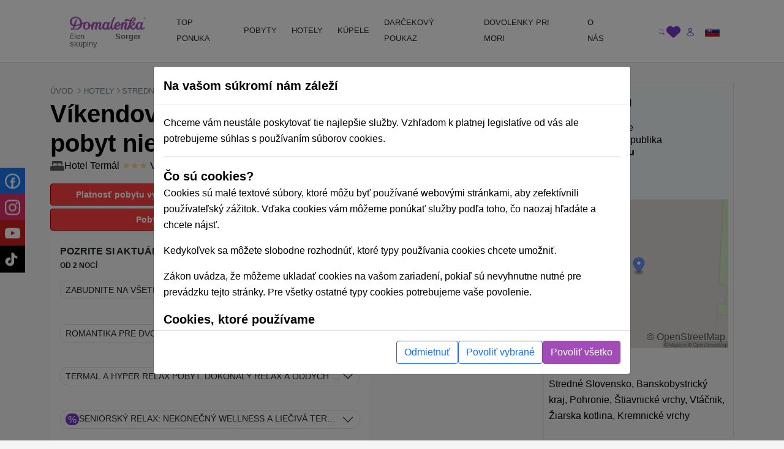

--- FILE ---
content_type: text/html; charset=UTF-8
request_url: https://domalenka.sk/hotel-termal-vyhne/damsky-relax
body_size: 38949
content:
<!DOCTYPE html>
<html xmlns="https://www.w3.org/1999/xhtml" xmlns:og="http://opengraphprotocol.org/schema/">
<head>
<meta http-equiv="Content-Type" content="text/html; charset=UTF-8" >
<meta http-equiv="Content-Language" content="sk" ><title>Dámsky relax pobyt Hotel Termal *** Vyhne | Domalenka</title><link href="/external/openlayers/ol.css" media="screen" rel="stylesheet" type="text/css" >
<link href="/assets/css/minified-all.css?1765788904" media="screen" rel="stylesheet" type="text/css" ><meta name="google-site-verification" content="qOzrwfGdYjAATlLc4xudlbXoqSzsy7KPg6W9Ks-fquM" />
<meta name="facebook-domain-verification" content="ci27js24dexg6kz7n1h8254l6nrdnq" />
<script>
window.dataLayer = window.dataLayer || [];
if (!updategtmcookiessettings) {
    function updategtmcookiessettings(value) {
        window.dataLayer.push({
            event:                  'cookie_default',
            ad_personalization:     'denied',
            ad_storage:             'denied',
            ad_user_data:           'denied',
            analytics_storage:      'denied',
            functionality_storage:  'denied',
        });
        window.dataLayer.push({
            event: 'cookie_update_consent',
            ad_personalization:    1 == value.ad_personalization     ? 'granted' : 'denied',
            ad_storage:            1 == value.ad_storage             ? 'granted' : 'denied',
            ad_user_data:          1 == value.ad_user_data           ? 'granted' : 'denied',
            analytics_storage:     1 == value.analytics_storage      ? 'granted' : 'denied',
            functionality_storage: 1 == value.functionality_storage  ? 'granted' : 'denied',
        });
    }
}
</script><script>
window.dataLayer.push({
    event:                  'cookie_default',
    ad_personalization:     'denied',
    ad_storage:             'denied',
    ad_user_data:           'denied',
    analytics_storage:      'denied',
    functionality_storage:  'denied',
});
window.dataLayer.push({
    event:                  'cookie_update_consent',
    ad_personalization:     'denied',
    ad_storage:             'denied',
    ad_user_data:           'denied',
    analytics_storage:      'denied',
    functionality_storage:  'denied',
});
</script>			
<!-- Google Tag Manager -->
<script>(function(w,d,s,l,i){w[l]=w[l]||[];w[l].push({'gtm.start':
new Date().getTime(),event:'gtm.js'});var f=d.getElementsByTagName(s)[0],
j=d.createElement(s),dl=l!='dataLayer'?'&l='+l:'';j.async=true;j.src=
'https://www.googletagmanager.com/gtm.js?id='+i+dl;f.parentNode.insertBefore(j,f);
})(window,document,'script','dataLayer','GTM-T9V8D6');</script>
<!-- End Google Tag Manager -->
				
<script type="text/html" data-cookieconsent-type="analyticsAndMarketing">
  (function (w, d, i, v) {
    var f = d.getElementsByTagName('script')[0], n = d.createElement('script');
    n.async = true;
    n.src = 'https://conversions.konverzky.cz/conversion/v1.js?key=' + i + '&dispatcher=' + v;
    f.parentNode.insertBefore(n, f);
    w[v] = w[v] || function (n, d) {
      w[v].e = v.e || [];
      w[v].e.push({name: n, data: d});
    };
  })(window, document, 'b87b8409-d852-4499-9ded-960fefc523a0', 'kct');
</script>
<link rel="alternate" href="https://domalenka.sk/hotel-termal-vyhne/damsky-relax" hreflang="x-default" /><link rel="alternate" href="https://domalenka.cz/hotel-termal-vyhne/damsky-relax" hreflang="cs" /><link rel="alternate" href="https://domalenka.pl/hotel-termal-vyhne/kobiecy-relaks" hreflang="pl" /><link rel="canonical" href="https://domalenka.sk/hotel-termal-vyhne/damsky-relax" /><script type="application/ld+json">{"@context":"https:\/\/schema.org\/","@type":"BreadcrumbList","itemListElement":[[{"@type":"ListItem","position":1,"name":"hotely","item":"https:\/\/domalenka.sk\/hotely"},{"@type":"ListItem","position":2,"name":"stredne-slovensko","item":"https:\/\/domalenka.sk\/hotely\/stredne-slovensko"},{"@type":"ListItem","position":3,"name":"banskobystricky-kraj","item":"https:\/\/domalenka.sk\/hotely\/banskobystricky-kraj"},{"@type":"ListItem","position":4,"name":"vyhne","item":"https:\/\/domalenka.sk\/hotely\/vyhne"},{"@type":"ListItem","position":5,"name":"hotel-termal-vyhne","item":"https:\/\/domalenka.sk\/hotel-termal-vyhne"},{"@type":"ListItem","position":6,"name":"damsky-relax","item":"https:\/\/domalenka.sk\/hotel-termal-vyhne\/damsky-relax"}]]}</script><script type="text/javascript" src="/assets/js/minified-all.js?1765788913"></script>
<script type="text/javascript" src="https://cdn.polyfill.io/v2/polyfill.min.js?features=fetch,Promise"></script>
<script type="text/javascript" src="/external/openlayers/ol.js"></script>
<script type="text/javascript" src="https://cdn.maptiler.com/ol-mapbox-style/v4.3.1/olms.js"></script>
<script type="text/javascript" src="https://cdnjs.cloudflare.com/polyfill/v3/polyfill.min.js?version=4.8.0&amp;features=fetch%2CPromise"></script>
<script type="text/javascript">
    //<!--
 var baseUrl = ""     //-->
</script><meta property="og:url" content="https://domalenka.sk/hotel-termal-vyhne/damsky-relax"/>
<meta property="og:type" content="article"/>
<meta property="og:image" content="https://domalenka.sk/uploads/images/hotely-slovensko/hotel-termal-vyhne/hotel-termal-vyhne-17.jpg"/>
<meta property="og:author" content="https://www.facebook.com/domalenka"/>
<meta property="og:publisher" content="https://www.facebook.com/domalenka"/>
    <meta name="viewport" content="width=device-width, initial-scale=1.0, maximum-scale=1.0, user-scalable=0">
    <script type="text/javascript">
        LOCALE_URL = '';
        DATEPICKER_REGIONAL = 'sk';

            </script>

    



    

    <script type="text/javascript">
        App.setTr('view.all', "Zobrazi\u0165 v\u0161etky");
        App.setTr('zobrazitMenej', "Zobrazi\u0165 menej");
        App.setTr('view.more', "Zobrazi\u0165 viac");
        App.setTr('search.chooselocality', "Kam sa chyst\u00e1te? Zadajte lokalitu alebo n\u00e1zov hotela.");
        App.setTr('objects.termin.stay.pick', "Pr\u00edchod - Odchod");
        App.setTr('search.placeholder.default', "Vyberte lokalitu alebo term\u00edn");
    </script>
    
</head>


<body class="page-detail">
    <noscript><iframe src="https://www.googletagmanager.com/ns.html?id=GTM-T9V8D6" height="0" width="0" style="display:none;visibility:hidden"></iframe></noscript>
    
        <div id="main-header-wrapper">
        
        <header id="main-header" class="border-bottom" role="banner">
            <div class="container position-relative">
                <div class="row">
                    <div class="part-left nesta col-sm-5 col-xl-2 d-flex align-items-center">
                        <div id="slogan">
                            <a class="text-decoration-none" href="/" title="Sorger - Domalenka"><div class="brand">
    <img class="logo" src="/assets/img/domalenka/domalenka_without_bysorgerv2.png" alt="Sorger - Domalenka" />
    <div class="addtional lh-1 d-flex justify-content-end mt-1 me-2 logo-2-wrapper">
        člen skupiny&nbsp;<strong>Sorger</strong>
    </div>
</div></a>                        </div>
    
                        <div class="phoneAndDesc">
                                                        <div class="description d-inline-block d-md-none"></div>
                        </div>
                            
                                            </div>
    
                    <div class="part-center col-1 col-xl-8 d-flex align-items-center">
                        <script> if ($(window).width() < 1200) $('.js-mainHeaderNavCollapse').addClass('collapse'); </script>

<nav id="mainHeaderNavCollapse" class="navbar navbar-expand-lg top-100 start-0 end-0 py-0 z-2 js-mainHeaderNavCollapse" role="navigation"><ul class="navbar-nav flex-column flex-xl-row p-2 p-xl-0 h-100"><li class="d-flex d-sm-none justify-content-between align-items-center p-1 bg-primary rounded-2"><div id="search-mobile" class="d-flex">
            <form class="newsletterform d-block position-relative" action="/objects/search/index" method="get" />
                
                <input type="text" class="top-menu-search w-100 js-autofill" autocomplete="off" name="q" placeholder="vyhľadávanie" id="frm-webFormRenderer-webForm-df_emailaddress">
                <button class="btn text-muted h-100 position-absolute top-0 end-0 shadow-none">
            <svg xmlns="http://www.w3.org/2000/svg" width="16" height="16" fill="currentColor" class="bi bi-search" viewBox="0 0 16 16">
                <path d="M11.742 10.344a6.5 6.5 0 1 0-1.397 1.398h-.001c.03.04.062.078.098.115l3.85 3.85a1 1 0 0 0 1.415-1.414l-3.85-3.85a1.007 1.007 0 0 0-.115-.1zM12 6.5a5.5 5.5 0 1 1-11 0 5.5 5.5 0 0 1 11 0z"/>
            </svg>
        </button>
            </form>
        </div><div class="d-flex"><div><div id="polyglotLanguageSwitcher" class="position-relative ms-3"><a id="sk" class="item current d-flex align-items-center js-mainHeaderToggleItems" href="#"><div class="code ms-1 fw-normal text-uppercase"><?php echo Matj_Get::getLocaleCode(); ?></div><div class="icon ms-2">
            <svg xmlns="http://www.w3.org/2000/svg" width="16" height="16" fill="currentColor" class="bi bi-caret-down-fill" viewBox="0 0 16 16">
                <path d="M7.247 11.14 2.451 5.658C1.885 5.013 2.345 4 3.204 4h9.592a1 1 0 0 1 .753 1.659l-4.796 5.48a1 1 0 0 1-1.506 0z"/>
            </svg>
        </div></a><div class="dropdown position-absolute bg-white shadow mt-2 list-group" style="display: none;"><a id="cz" href="https://domalenka.cz/hotel-termal-vyhne/damsky-relax" class="list-group-item list-group-item-action"></a><a id="pl" href="https://domalenka.pl/hotel-termal-vyhne/kobiecy-relaks" class="list-group-item list-group-item-action"></a></div></div></div></div></li><li class="d-flex d-sm-none flex-wrap justify-content-center pb-2"><a class="px-3 py-2" target="_blank" href="https://www.facebook.com/domalenka" title="Facebook"><img src="/assets/img/icons/social/facebook.svg" alt="Facebook" width="20"></a><a class="px-3 py-2" target="_blank" href="https://www.instagram.com/domalenka" title="Instagram"><img src="/assets/img/icons/social/instagram.svg" alt="Instagram" width="20"></a><a class="px-3 py-2" target="_blank" href="https://www.youtube.com/@domalenka?sub_confirmation=1" title="YouTube"><img src="/assets/img/icons/social/youtube.svg" alt="YouTube" width="20"></a><a class="px-3 py-2" target="_blank" href="https://www.tiktok.com/@domalenka" title="TikTok"><img src="/assets/img/icons/social/tiktok.svg" alt="TikTok" width="20"></a></li><li class="nav-item"><a  id="25554" href="/topky-pobyty" class="fw-normal text-dark text-decoration-none d-block ps-3 pe-2 py-3 py-xl-2"><SPAN>TOP PONUKA</SPAN></a></li><li class="nav-item"><a  id="3210" href="/akciove-pobyty" class="withsubmenu fw-normal text-dark text-decoration-none d-block ps-3 pe-2 py-3 py-xl-2"><SPAN>POBYTY</SPAN></a><div class="submenu-wrapper w-100 top-100 start-0"><div class="submenu text-body shadow row m-0 columns-3"><div class="part-left col-12 /*col-xl-8*/"><div class="h-100 p-3 row"><div class='column d-flex col-md-4 flex-column'><a  id="3222" href="/zlavy-na-pobyty" class="fw-normal d-flex align-items-center pe-3"><span>Zľavnené a last minute pobyty</span></a><a  id="3214" href="/wellness-pobyty" class="fw-normal d-flex align-items-center pe-3"><span>Wellness pobyty</span></a><a  id="3215" href="/vikendove-pobyty" class="fw-normal d-flex align-items-center pe-3"><span>Víkendové pobyty</span></a><a  id="3216" href="/romanticke-pobyty" class="fw-normal d-flex align-items-center pe-3"><span>Romantické pobyty</span></a><a  id="3217" href="/seniorske-pobyty" class="fw-normal d-flex align-items-center pe-3"><span>Seniorské pobyty</span></a><a  id="3218" href="/relaxacne-pobyty" class="fw-normal d-flex align-items-center pe-3"><span>Relaxačné pobyty</span></a><a  id="3219" href="/kupelne-pobyty" class="fw-normal d-flex align-items-center pe-3"><span>Kúpeľné pobyty</span></a><a  id="3220" href="/rodinne-pobyty" class="fw-normal d-flex align-items-center pe-3"><span>Pobyty pre rodiny s deťmi</span></a></div><div class='column d-flex col-md-4 flex-column'><a  id="25528" href="rekreacne-poukazy" class="fw-normal d-flex align-items-center pe-3"><span>Rekreačné poukazy</span></a><a  id="3224" href="/jarne-pobyty" class="fw-normal d-flex align-items-center pe-3"><span>Jarné pobyty</span></a><a  id="10384" href="/letne-pobyty" class="fw-normal d-flex align-items-center pe-3"><span>Letné pobyty</span></a><a  id="10508" href="/velkonocne-pobyty" class="fw-normal d-flex align-items-center pe-3"><span>Veľkonočné pobyty</span></a><a  id="2619" href="/zimne-pobyty" class="fw-normal d-flex align-items-center pe-3"><span>Zimné pobyty</span></a></div><div class='column d-flex col-md-4 flex-column'><a  id="25053" href="/podujatia-tematicke-pobyty" class="fw-normal d-flex align-items-center pe-3"><span>Podujatia, tématické pobyty</span></a></div></div></div><div class="part-right bg-white d-none /*d-xl-flex*/ col-xl-4"><div class="h-100 p-3"></div></div></div></div></li><li class="nav-item"><a  id="2611" href="/hotely" class="withsubmenu fw-normal text-dark text-decoration-none d-block ps-3 pe-2 py-3 py-xl-2"><SPAN>HOTELY</SPAN></a><div class="submenu-wrapper w-100 top-100 start-0"><div class="submenu text-body shadow row m-0 columns-1"><div class="part-left col-12 /*col-xl-8*/"><div class="h-100 p-3 row"><div class='column d-flex col-md-12 flex-wrap align-self-start'><a  id="2630" href="/wellness-hotely" class="fw-normal d-flex align-items-center pe-3"><span>Wellness hotely na Slovensku</span></a><a  id="3228" href="/hotely-s-termalnym-bazenom" class="fw-normal d-flex align-items-center pe-3"><span>Hotely s termálnym bazénom</span></a><a  id="2631" href="/hotely-s-bazenom" class="fw-normal d-flex align-items-center pe-3"><span>Hotely s bazénom</span></a><a  id="3229" href="/historicke-hotely" class="fw-normal d-flex align-items-center pe-3"><span>Historické hotely</span></a><a  id="2634" href="/hotely-pre-rodiny-s-detmi" class="fw-normal d-flex align-items-center pe-3"><span>Hotely pre rodiny s deťmi</span></a></div></div></div><div class="part-right bg-white d-none /*d-xl-flex*/ col-xl-4"><div class="h-100 p-3"></div></div></div></div></li><li class="nav-item"><a  id="2628" href="/kupele" class="withsubmenu fw-normal text-dark text-decoration-none d-block ps-3 pe-2 py-3 py-xl-2"><SPAN>KÚPELE</SPAN></a><div class="submenu-wrapper w-100 top-100 start-0"><div class="submenu text-body shadow row m-0 columns-1"><div class="part-left col-12 /*col-xl-8*/"><div class="h-100 p-3 row"><div class='column d-flex col-md-12 flex-wrap align-self-start'><a  id="2637" href="/bardejovske-kupele" class="fw-normal d-flex align-items-center pe-3"><span>Bardejovské Kúpele</span></a><a  id="2638" href="/kupele-bojnice" class="fw-normal d-flex align-items-center pe-3"><span>Bojnice</span></a><a  id="2639" href="/kupele-brusno" class="fw-normal d-flex align-items-center pe-3"><span>Brusno</span></a><a  id="2640" href="/kupele-cerveny-klastor" class="fw-normal d-flex align-items-center pe-3"><span>Červený Kláštor</span></a><a  id="2644" href="/kupele-ciz" class="fw-normal d-flex align-items-center pe-3"><span>Číž</span></a><a  id="2641" href="/kupele-dudince" class="fw-normal d-flex align-items-center pe-3"><span>Dudince</span></a><a  id="2642" href="/kupele-lucky" class="fw-normal d-flex align-items-center pe-3"><span>Lúčky</span></a><a  id="2655" href="/kupele-nimnica" class="fw-normal d-flex align-items-center pe-3"><span>Nimnica</span></a><a  id="2656" href="/kupele-novy-smokovec" class="fw-normal d-flex align-items-center pe-3"><span>Nový Smokovec</span></a><a  id="2657" href="/kupele-piestany" class="fw-normal d-flex align-items-center pe-3"><span>Piešťany</span></a><a  id="2658" href="/kupele-rajecke-teplice" class="fw-normal d-flex align-items-center pe-3"><span>Rajecké Teplice</span></a><a  id="2659" href="/kupele-sklene-teplice" class="fw-normal d-flex align-items-center pe-3"><span>Sklené Teplice</span></a><a  id="2660" href="/kupele-sliac" class="fw-normal d-flex align-items-center pe-3"><span>Sliač</span></a><a  id="2661" href="/kupele-smrdaky" class="fw-normal d-flex align-items-center pe-3"><span>Smrdáky</span></a><a  id="2662" href="/kupele-stos" class="fw-normal d-flex align-items-center pe-3"><span>Štós</span></a><a  id="2664" href="/kupele-trencianske-teplice" class="fw-normal d-flex align-items-center pe-3"><span>Trenčianske Teplice</span></a><a  id="2665" href="/kupele-turcianske-teplice" class="fw-normal d-flex align-items-center pe-3"><span>Turčianske Teplice</span></a><a  id="2666" href="/kupele-vysne-ruzbachy" class="fw-normal d-flex align-items-center pe-3"><span>Vyšné Ružbachy</span></a></div></div></div><div class="part-right bg-white d-none /*d-xl-flex*/ col-xl-4"><div class="h-100 p-3"></div></div></div></div></li><li class="nav-item"><a  id="3227" href="/pobyt/darcekovy-poukaz-wellness-pobyt" class="simpleheader fw-normal text-dark text-decoration-none d-block ps-3 pe-2 py-3 py-xl-2"><SPAN>DARČEKOVÝ POUKAZ</SPAN></a></li><li class="nav-item"><a  id="23825" href="https://dovolenka.domalenka.sk/" class="fw-normal text-dark text-decoration-none d-block ps-3 pe-2 py-3 py-xl-2"><SPAN>DOVOLENKY PRI MORI</SPAN></a></li><li class="nav-item"><a  id="10668" href="/o-nas" class="withsubmenu fw-normal text-dark text-decoration-none d-block ps-3 pe-2 py-3 py-xl-2"><SPAN>O NÁS</SPAN></a><div class="submenu-wrapper w-100 top-100 start-0"><div class="submenu text-body shadow row m-0 columns-1"><div class="part-left col-12 /*col-xl-8*/"><div class="h-100 p-3 row"><div class='column d-flex col-md-12 flex-wrap align-self-start'><a  id="25196" href="/blog" class="fw-normal d-flex align-items-center pe-3"><span>BLOG</span></a><a  id="2725" href="/kontakt" class="fw-normal d-flex align-items-center pe-3"><span>KONTAKT</span></a></div></div></div><div class="part-right bg-white d-none /*d-xl-flex*/ col-xl-4"><div class="h-100 p-3"></div></div></div></div></li></ul></nav>                    </div>
     
                    <div class="part-right col-3 col-sm-6 col-xl-2 d-flex ms-auto justify-content-end align-items-center">
                        <div id="user_form" class="d-flex gap-2 align-items-center ticker_space smaller_booking_nr_login user_center_bar">
    <div id="search" class="d-block">
    <a class="item d-block js-mainHeaderToggleItems" href="#">
        <div class="icon">
            <svg xmlns="http://www.w3.org/2000/svg" width="16" height="16" fill="currentColor" class="bi bi-search" viewBox="0 0 16 16">
                <path d="M11.742 10.344a6.5 6.5 0 1 0-1.397 1.398h-.001c.03.04.062.078.098.115l3.85 3.85a1 1 0 0 0 1.415-1.414l-3.85-3.85a1.007 1.007 0 0 0-.115-.1zM12 6.5a5.5 5.5 0 1 1-11 0 5.5 5.5 0 0 1 11 0z"/>
            </svg>
        </div>
    </a>
    <div class="dropdown text-nowrap list-group fw-normal position-absolute bg-white shadow mt-2 end-0">
        
            <form class="newsletterform d-block position-relative" action="/objects/search/index" method="get" />
                
                <input type="text" class="top-menu-search w-100 js-autofill" autocomplete="off" name="q" placeholder="vyhľadávanie" id="frm-webFormRenderer-webForm-df_emailaddress">
                <button class="btn text-muted h-100 position-absolute top-0 end-0 shadow-none">
            <svg xmlns="http://www.w3.org/2000/svg" width="16" height="16" fill="currentColor" class="bi bi-search" viewBox="0 0 16 16">
                <path d="M11.742 10.344a6.5 6.5 0 1 0-1.397 1.398h-.001c.03.04.062.078.098.115l3.85 3.85a1 1 0 0 0 1.415-1.414l-3.85-3.85a1.007 1.007 0 0 0-.115-.1zM12 6.5a5.5 5.5 0 1 1-11 0 5.5 5.5 0 0 1 11 0z"/>
            </svg>
        </button>
            </form>
        
    </div>
</div>
    <div id="favorites" class="d-block">
    <a class="item d-block" href="/oblubene">
        <div class="icon">
            <svg xmlns="http://www.w3.org/2000/svg" style="width:1.4rem" height="1.4rem" fill="currentColor" viewBox="0 0 512 512"><path d="M47.6 300.4L228.3 469.1c7.5 7 17.4 10.9 27.7 10.9s20.2-3.9 27.7-10.9L464.4 300.4c30.4-28.3 47.6-68 47.6-109.5v-5.8c0-69.9-50.5-129.5-119.4-141C347 36.5 300.6 51.4 268 84L256 96 244 84c-32.6-32.6-79-47.5-124.6-39.9C50.5 55.6 0 115.2 0 185.1v5.8c0 41.5 17.2 81.2 47.6 109.5z"/></svg>
        </div>
    </a>
</div>
    <div id="topLinks"><div class="userlinks"><a class="item d-block ms-2" href="/uzivatel/prihlasenie?returnUrl=%2Fhotel-termal-vyhne%2Fdamsky-relax"><div class="icon">
            <svg xmlns="http://www.w3.org/2000/svg" width="16" height="16" fill="currentColor" class="bi bi-person" viewBox="0 0 16 16">
                <path d="M8 8a3 3 0 1 0 0-6 3 3 0 0 0 0 6zm2-3a2 2 0 1 1-4 0 2 2 0 0 1 4 0zm4 8c0 1-1 1-1 1H3s-1 0-1-1 1-4 6-4 6 3 6 4zm-1-.004c-.001-.246-.154-.986-.832-1.664C11.516 10.68 10.289 10 8 10c-2.29 0-3.516.68-4.168 1.332-.678.678-.83 1.418-.832 1.664h10z"/>
            </svg>
        </div></a></div></div>
    <button id="navbar-toggler" class="navbar-toggler shadow-none collapsed d-xl-none p-0" type="button" data-bs-toggle="collapse" data-bs-target="#mainHeaderNavCollapse" aria-controls="mainHeaderNavCollapse" aria-expanded="false" aria-label="Toggle navigation">
        <div class="item">
            <div class="icon open">
            <svg xmlns="http://www.w3.org/2000/svg" width="16" height="16" fill="currentColor" class="bi bi-list" viewBox="0 0 16 16">
                <path fill-rule="evenodd" d="M2.5 12a.5.5 0 0 1 .5-.5h10a.5.5 0 0 1 0 1H3a.5.5 0 0 1-.5-.5zm0-4a.5.5 0 0 1 .5-.5h10a.5.5 0 0 1 0 1H3a.5.5 0 0 1-.5-.5zm0-4a.5.5 0 0 1 .5-.5h10a.5.5 0 0 1 0 1H3a.5.5 0 0 1-.5-.5z"/>
            </svg>
        </div>
            <div class="icon close">
            <svg xmlns="http://www.w3.org/2000/svg" width="16" height="16" fill="currentColor" class="bi bi-x" viewBox="0 0 16 16">
                <path d="M4.646 4.646a.5.5 0 0 1 .708 0L8 7.293l2.646-2.647a.5.5 0 0 1 .708.708L8.707 8l2.647 2.646a.5.5 0 0 1-.708.708L8 8.707l-2.646 2.647a.5.5 0 0 1-.708-.708L7.293 8 4.646 5.354a.5.5 0 0 1 0-.708z"/>
            </svg>
        </div>
        </div>
    </button>
    <div class="d-none d-sm-block">
        <div id="polyglotLanguageSwitcher" class="position-relative ms-3"><a id="sk" class="item current d-flex align-items-center js-mainHeaderToggleItems" href="#"><div class="code ms-1 fw-normal text-uppercase"><?php echo Matj_Get::getLocaleCode(); ?></div><div class="icon ms-2">
            <svg xmlns="http://www.w3.org/2000/svg" width="16" height="16" fill="currentColor" class="bi bi-caret-down-fill" viewBox="0 0 16 16">
                <path d="M7.247 11.14 2.451 5.658C1.885 5.013 2.345 4 3.204 4h9.592a1 1 0 0 1 .753 1.659l-4.796 5.48a1 1 0 0 1-1.506 0z"/>
            </svg>
        </div></a><div class="dropdown position-absolute bg-white shadow mt-2 list-group" style="display: none;"><a id="cz" href="https://domalenka.cz/hotel-termal-vyhne/damsky-relax" class="list-group-item list-group-item-action"></a><a id="pl" href="https://domalenka.pl/hotel-termal-vyhne/kobiecy-relaks" class="list-group-item list-group-item-action"></a></div></div>
    </div>
</div>                    </div>
                </div>
            </div>
        </header>
    </div>

    <main id="main-content" role="main">
    
                                    
        
        <div class="container">

            <div class="menu" style="display: none;">
                <div class="span12 topmenu">
                    <script> if ($(window).width() < 1200) $('.js-mainHeaderNavCollapse').addClass('collapse'); </script>

<nav id="mainHeaderNavCollapse" class="navbar navbar-expand-lg top-100 start-0 end-0 py-0 z-2 js-mainHeaderNavCollapse" role="navigation"><ul class="navbar-nav flex-column flex-xl-row p-2 p-xl-0 h-100"><li class="d-flex d-sm-none justify-content-between align-items-center p-1 bg-primary rounded-2"><div id="search-mobile" class="d-flex">
            <form class="newsletterform d-block position-relative" action="/objects/search/index" method="get" />
                
                <input type="text" class="top-menu-search w-100 js-autofill" autocomplete="off" name="q" placeholder="vyhľadávanie" id="frm-webFormRenderer-webForm-df_emailaddress">
                <button class="btn text-muted h-100 position-absolute top-0 end-0 shadow-none">
            <svg xmlns="http://www.w3.org/2000/svg" width="16" height="16" fill="currentColor" class="bi bi-search" viewBox="0 0 16 16">
                <path d="M11.742 10.344a6.5 6.5 0 1 0-1.397 1.398h-.001c.03.04.062.078.098.115l3.85 3.85a1 1 0 0 0 1.415-1.414l-3.85-3.85a1.007 1.007 0 0 0-.115-.1zM12 6.5a5.5 5.5 0 1 1-11 0 5.5 5.5 0 0 1 11 0z"/>
            </svg>
        </button>
            </form>
        </div><div class="d-flex"><div><div id="polyglotLanguageSwitcher" class="position-relative ms-3"><a id="sk" class="item current d-flex align-items-center js-mainHeaderToggleItems" href="#"><div class="code ms-1 fw-normal text-uppercase"><?php echo Matj_Get::getLocaleCode(); ?></div><div class="icon ms-2">
            <svg xmlns="http://www.w3.org/2000/svg" width="16" height="16" fill="currentColor" class="bi bi-caret-down-fill" viewBox="0 0 16 16">
                <path d="M7.247 11.14 2.451 5.658C1.885 5.013 2.345 4 3.204 4h9.592a1 1 0 0 1 .753 1.659l-4.796 5.48a1 1 0 0 1-1.506 0z"/>
            </svg>
        </div></a><div class="dropdown position-absolute bg-white shadow mt-2 list-group" style="display: none;"><a id="cz" href="https://domalenka.cz/hotel-termal-vyhne/damsky-relax" class="list-group-item list-group-item-action"></a><a id="pl" href="https://domalenka.pl/hotel-termal-vyhne/kobiecy-relaks" class="list-group-item list-group-item-action"></a></div></div></div></div></li><li class="d-flex d-sm-none flex-wrap justify-content-center pb-2"><a class="px-3 py-2" target="_blank" href="https://www.facebook.com/domalenka" title="Facebook"><img src="/assets/img/icons/social/facebook.svg" alt="Facebook" width="20"></a><a class="px-3 py-2" target="_blank" href="https://www.instagram.com/domalenka" title="Instagram"><img src="/assets/img/icons/social/instagram.svg" alt="Instagram" width="20"></a><a class="px-3 py-2" target="_blank" href="https://www.youtube.com/@domalenka?sub_confirmation=1" title="YouTube"><img src="/assets/img/icons/social/youtube.svg" alt="YouTube" width="20"></a><a class="px-3 py-2" target="_blank" href="https://www.tiktok.com/@domalenka" title="TikTok"><img src="/assets/img/icons/social/tiktok.svg" alt="TikTok" width="20"></a></li><li class="nav-item"><a  id="25554" href="/topky-pobyty" class="fw-normal text-dark text-decoration-none d-block ps-3 pe-2 py-3 py-xl-2"><SPAN>TOP PONUKA</SPAN></a></li><li class="nav-item"><a  id="3210" href="/akciove-pobyty" class="withsubmenu fw-normal text-dark text-decoration-none d-block ps-3 pe-2 py-3 py-xl-2"><SPAN>POBYTY</SPAN></a><div class="submenu-wrapper w-100 top-100 start-0"><div class="submenu text-body shadow row m-0 columns-3"><div class="part-left col-12 /*col-xl-8*/"><div class="h-100 p-3 row"><div class='column d-flex col-md-4 flex-column'><a  id="3222" href="/zlavy-na-pobyty" class="fw-normal d-flex align-items-center pe-3"><span>Zľavnené a last minute pobyty</span></a><a  id="3214" href="/wellness-pobyty" class="fw-normal d-flex align-items-center pe-3"><span>Wellness pobyty</span></a><a  id="3215" href="/vikendove-pobyty" class="fw-normal d-flex align-items-center pe-3"><span>Víkendové pobyty</span></a><a  id="3216" href="/romanticke-pobyty" class="fw-normal d-flex align-items-center pe-3"><span>Romantické pobyty</span></a><a  id="3217" href="/seniorske-pobyty" class="fw-normal d-flex align-items-center pe-3"><span>Seniorské pobyty</span></a><a  id="3218" href="/relaxacne-pobyty" class="fw-normal d-flex align-items-center pe-3"><span>Relaxačné pobyty</span></a><a  id="3219" href="/kupelne-pobyty" class="fw-normal d-flex align-items-center pe-3"><span>Kúpeľné pobyty</span></a><a  id="3220" href="/rodinne-pobyty" class="fw-normal d-flex align-items-center pe-3"><span>Pobyty pre rodiny s deťmi</span></a></div><div class='column d-flex col-md-4 flex-column'><a  id="25528" href="rekreacne-poukazy" class="fw-normal d-flex align-items-center pe-3"><span>Rekreačné poukazy</span></a><a  id="3224" href="/jarne-pobyty" class="fw-normal d-flex align-items-center pe-3"><span>Jarné pobyty</span></a><a  id="10384" href="/letne-pobyty" class="fw-normal d-flex align-items-center pe-3"><span>Letné pobyty</span></a><a  id="10508" href="/velkonocne-pobyty" class="fw-normal d-flex align-items-center pe-3"><span>Veľkonočné pobyty</span></a><a  id="2619" href="/zimne-pobyty" class="fw-normal d-flex align-items-center pe-3"><span>Zimné pobyty</span></a></div><div class='column d-flex col-md-4 flex-column'><a  id="25053" href="/podujatia-tematicke-pobyty" class="fw-normal d-flex align-items-center pe-3"><span>Podujatia, tématické pobyty</span></a></div></div></div><div class="part-right bg-white d-none /*d-xl-flex*/ col-xl-4"><div class="h-100 p-3"></div></div></div></div></li><li class="nav-item"><a  id="2611" href="/hotely" class="withsubmenu fw-normal text-dark text-decoration-none d-block ps-3 pe-2 py-3 py-xl-2"><SPAN>HOTELY</SPAN></a><div class="submenu-wrapper w-100 top-100 start-0"><div class="submenu text-body shadow row m-0 columns-1"><div class="part-left col-12 /*col-xl-8*/"><div class="h-100 p-3 row"><div class='column d-flex col-md-12 flex-wrap align-self-start'><a  id="2630" href="/wellness-hotely" class="fw-normal d-flex align-items-center pe-3"><span>Wellness hotely na Slovensku</span></a><a  id="3228" href="/hotely-s-termalnym-bazenom" class="fw-normal d-flex align-items-center pe-3"><span>Hotely s termálnym bazénom</span></a><a  id="2631" href="/hotely-s-bazenom" class="fw-normal d-flex align-items-center pe-3"><span>Hotely s bazénom</span></a><a  id="3229" href="/historicke-hotely" class="fw-normal d-flex align-items-center pe-3"><span>Historické hotely</span></a><a  id="2634" href="/hotely-pre-rodiny-s-detmi" class="fw-normal d-flex align-items-center pe-3"><span>Hotely pre rodiny s deťmi</span></a></div></div></div><div class="part-right bg-white d-none /*d-xl-flex*/ col-xl-4"><div class="h-100 p-3"></div></div></div></div></li><li class="nav-item"><a  id="2628" href="/kupele" class="withsubmenu fw-normal text-dark text-decoration-none d-block ps-3 pe-2 py-3 py-xl-2"><SPAN>KÚPELE</SPAN></a><div class="submenu-wrapper w-100 top-100 start-0"><div class="submenu text-body shadow row m-0 columns-1"><div class="part-left col-12 /*col-xl-8*/"><div class="h-100 p-3 row"><div class='column d-flex col-md-12 flex-wrap align-self-start'><a  id="2637" href="/bardejovske-kupele" class="fw-normal d-flex align-items-center pe-3"><span>Bardejovské Kúpele</span></a><a  id="2638" href="/kupele-bojnice" class="fw-normal d-flex align-items-center pe-3"><span>Bojnice</span></a><a  id="2639" href="/kupele-brusno" class="fw-normal d-flex align-items-center pe-3"><span>Brusno</span></a><a  id="2640" href="/kupele-cerveny-klastor" class="fw-normal d-flex align-items-center pe-3"><span>Červený Kláštor</span></a><a  id="2644" href="/kupele-ciz" class="fw-normal d-flex align-items-center pe-3"><span>Číž</span></a><a  id="2641" href="/kupele-dudince" class="fw-normal d-flex align-items-center pe-3"><span>Dudince</span></a><a  id="2642" href="/kupele-lucky" class="fw-normal d-flex align-items-center pe-3"><span>Lúčky</span></a><a  id="2655" href="/kupele-nimnica" class="fw-normal d-flex align-items-center pe-3"><span>Nimnica</span></a><a  id="2656" href="/kupele-novy-smokovec" class="fw-normal d-flex align-items-center pe-3"><span>Nový Smokovec</span></a><a  id="2657" href="/kupele-piestany" class="fw-normal d-flex align-items-center pe-3"><span>Piešťany</span></a><a  id="2658" href="/kupele-rajecke-teplice" class="fw-normal d-flex align-items-center pe-3"><span>Rajecké Teplice</span></a><a  id="2659" href="/kupele-sklene-teplice" class="fw-normal d-flex align-items-center pe-3"><span>Sklené Teplice</span></a><a  id="2660" href="/kupele-sliac" class="fw-normal d-flex align-items-center pe-3"><span>Sliač</span></a><a  id="2661" href="/kupele-smrdaky" class="fw-normal d-flex align-items-center pe-3"><span>Smrdáky</span></a><a  id="2662" href="/kupele-stos" class="fw-normal d-flex align-items-center pe-3"><span>Štós</span></a><a  id="2664" href="/kupele-trencianske-teplice" class="fw-normal d-flex align-items-center pe-3"><span>Trenčianske Teplice</span></a><a  id="2665" href="/kupele-turcianske-teplice" class="fw-normal d-flex align-items-center pe-3"><span>Turčianske Teplice</span></a><a  id="2666" href="/kupele-vysne-ruzbachy" class="fw-normal d-flex align-items-center pe-3"><span>Vyšné Ružbachy</span></a></div></div></div><div class="part-right bg-white d-none /*d-xl-flex*/ col-xl-4"><div class="h-100 p-3"></div></div></div></div></li><li class="nav-item"><a  id="3227" href="/pobyt/darcekovy-poukaz-wellness-pobyt" class="simpleheader fw-normal text-dark text-decoration-none d-block ps-3 pe-2 py-3 py-xl-2"><SPAN>DARČEKOVÝ POUKAZ</SPAN></a></li><li class="nav-item"><a  id="23825" href="https://dovolenka.domalenka.sk/" class="fw-normal text-dark text-decoration-none d-block ps-3 pe-2 py-3 py-xl-2"><SPAN>DOVOLENKY PRI MORI</SPAN></a></li><li class="nav-item"><a  id="10668" href="/o-nas" class="withsubmenu fw-normal text-dark text-decoration-none d-block ps-3 pe-2 py-3 py-xl-2"><SPAN>O NÁS</SPAN></a><div class="submenu-wrapper w-100 top-100 start-0"><div class="submenu text-body shadow row m-0 columns-1"><div class="part-left col-12 /*col-xl-8*/"><div class="h-100 p-3 row"><div class='column d-flex col-md-12 flex-wrap align-self-start'><a  id="25196" href="/blog" class="fw-normal d-flex align-items-center pe-3"><span>BLOG</span></a><a  id="2725" href="/kontakt" class="fw-normal d-flex align-items-center pe-3"><span>KONTAKT</span></a></div></div></div><div class="part-right bg-white d-none /*d-xl-flex*/ col-xl-4"><div class="h-100 p-3"></div></div></div></div></li></ul></nav>                </div>
            </div>

			            <div class="main">

                <div class="wrapper row ms-0 me-0 d-grid">
                                            <div id="mainRightMenu" class="col-lg-4 px-0 leftmenu float-end ps-lg-4">
                        <script>
  jQuery(function() {
    if (location.pathname !== '/search') return;

    if (window.matchMedia('(max-width: 991px)').matches) {
      jQuery('#mobile-filter').append(jQuery('#formid'));
    }
  });
</script>

<div class="rightTopBlockDetailInfo"><div id="detail-stay-address-out"><div id="detail-stay-navigate" class="border border-1 p-2 mb-3"><div id="detail-stay-navigate-headline" class="fw-bold text-uppercase d-lg-none d-flex" role="button">Navigovať do miesta<div class="ms-auto me-2"><i class="arrow down border-primary"></i></div></div><div id="detail-stay-navigate-content"><div id="detail-stay-address"><div id="detail-stay-address-in"><div id="detail-stay-address-address"><span>Hotel Termál</span><br /><span>Vyhne 249</span><br /><span>966 02 Vyhne</span><br /><span>Slovenská republika</span></div><div id="detail-stay-address-gps"><a class="url-route-in-address" target="_blank" href="https://www.google.com/maps/dir/?destination=48.504958,18.790842&api=1">Zobraz mapu</a><a href="#" class="dposition-link" data-coords-lat="48.504958" data-coords-lng="18.790842" data-coords-zoom="20" data-directions-from-text="Zadajte vašu adresu" data-directions-search-text="Naplánovať"><strong>GPS:</strong><br />N +48° 30' 17.85''<br />E +18° 47' 27.03''</a></div></div></div><div class="detail-item-map">
<span class="dposition" id="position-dposition" style="margin-bottom:20px"><span id="positionMap"><a href="#" class="dposition-link" data-coords-lat="48.504958" data-coords-lng="18.790842" data-coords-zoom="20" data-directions-from-text="Zadajte vašu adresu" data-directions-search-text="Naplánovať"><img width="100%" src="/uploads/_cachemap/pin-s_6991fd_18-790842_48-504958__18-790842_48-504958_20_create_362x300.png" alt="Hotel Termál *** Vyhne - Mapa" /></a><a href="http://mapbox.com/about/maps" class="mapbox-wordmark" target="_blank">Mapbox</a><span class="mapbox-attribution-container">  <a href="http://www.openstreetmap.org/copyright">© OpenStreetMap</a></span></span></span></div><div class='row mb-3'>
                                <strong class='col-12'>Turistický región</strong>
                                <div class='col-12'>Stredné Slovensko, Banskobystrický kraj, Pohronie, Štiavnické vrchy, Vtáčnik, Žiarska kotlina, Kremnické vrchy</div>
                            </div></div></div></div></div>                        </div>
                                        <div id="mainContent" class="col-lg-8 px-0 float-start">
                        <div class="inner">


                                                            <div class="path text-nowrap overflow-scroll">
                                    <ul class="level0">
                                        <li class="first home"><a href="/">
                                                Úvod                                            </a></li>
                                    </ul><ul class="level0"><li><a  href="/hotely">Hotely</a></li><li><a  href="/hotely/stredne-slovensko">Stredné Slovensko</a></li><li><a  href="/hotely/banskobystricky-kraj">Banskobystrický kraj</a></li><li><a  href="/hotely/vyhne">Vyhne</a></li><li><a  href="/hotel-termal-vyhne">Hotel Termál *** Vyhne</a></li><li><a  href="/hotel-termal-vyhne/damsky-relax">Víkendový Dámsky relax pobyt nielen pre dámy</a></li></ul>                                </div>
                                                            
                            <div class="d-flex flex-column gap-2 mb-2 mb-sm-3">
    <h1 id="main-title" class="fs-1 text-reset m-0 p-0">Víkendový Dámsky relax pobyt nielen pre dámy</h1>
    <div id="main-title-links" class="d-flex flex-row flex-wrap gap-1"><a href="/hotel-termal-vyhne" class="fs-6 d-flex flex-row gap-2 align-items-center text-reset text-decoration-none me-3">    <img height="16" src="/assets/img/hotel.svg" alt="hotel" style="filter:invert(0.35)">
    <div class="text-gray">Hotel Termál <span class="hviezda">★</span><span class="hviezda">★</span><span class="hviezda">★</span> Vyhne</div></a><div class="fs-6 d-flex flex-row gap-2 align-items-center me-3">    <img height="16" src="/assets/img/slovakia.svg" alt="Mapa" style="filter:invert(0.35)">
    <div class="text-gray">                <a
                    href="#"
                    class="dposition-link text-reset text-decoration-none ignore-direct-click"
                    data-coords-lat="48.503700256347656"
                    data-coords-lng="18.803699493408203"
                    data-coords-zoom="12"
                    data-directions-from-text="Zadajte vašu adresu"
                    data-directions-search-text="Naplánovať"
                >Vyhne</a></div></div></div><script>
$("#main-title-links a:not(.ignore-direct-click)").click(function(){
    let href=$(this);
    obj=$('<div class="object-ajax-wrapper"><div class="object-ajax-loading"></div></div>').appendTo('body');
    obj.attr('style','left:' + href.offset().left+"px;top:"+ (0+href.offset().top +15) +'px;' );
    $.ajax({
        url: href.attr('href'),
        success: function(html) {
            obj.remove(); showInfoPopupWindow(html);
        }
    });
    return false;
});
</script>
</div>

                            <!-- <div id="mainContent" class="span"> -->
                            <div id="fb-root"></div>

<script>
  window.fbAsyncInit = function() {

    FB.init({
      appId      : '410568344783862',
      cookie     : true,
      xfbml      : true,
      version    : 'v9.0'
    });
      
    FB.AppEvents.logPageView();
    
    FB.getLoginStatus(function(response) {   
      if(typeof statusChangeCallback != "undefined"){
        statusChangeCallback(response);
      }
    });
  };

  (function(d, s, id){
     var js, fjs = d.getElementsByTagName(s)[0];
     if (d.getElementById(id)) {return;}
     js = d.createElement(s); js.id = id;
     js.src = "https://connect.facebook.net/sk_SK/sdk.js";
     fjs.parentNode.insertBefore(js, fjs);
   }(document, 'script', 'facebook-jssdk'));
</script>



<div class="detail-item detail-item-stay">
        <div class="detail-item-header detail-item-header-hotel">
        
                                <div class="alert">Platnosť pobytu vypršala! Vyberte si nižšie z aktuálnych ponúk. </div><div class="alert">Pobyt momentálne nie je v ponuke.</div>                <style>#group-domalenka-stay-accordion697c4b547c88f-0 .card-type-d h4.title { font-size: 1rem !important; }</style>
<div id="group-domalenka-stay-accordion697c4b547c88f-0" class="d-flex flex-column gap-1 bg-light p-3">
    <a href="/hotel-termal-vyhne/akciove-pobyty" class="fs-6 fw-bolder text-uppercase text-dark">Pozrite si aktuálne akciové pobyty</a>
    <div class="d-flex flex-column gap-1"><div class="d-flex flex-wrap gap-1">
    <div class="badge fw-bolder bg-light text-dark text-uppercase align-self-center ps-0 pe-1 py-1">od 2 nocí</div>
    <div class="accordion accordion-flush w-100 d-flex flex-column gap-1"><div class="accordion-item border-0 bg-light">
    <h2 class="accordion-header bg-light small">
        <button class="accordion-button collapsed px-2 py-1 bg-light border rounded text-decoration-none text-uppercase" data-bs-toggle="collapse" data-bs-target="#domalenka-stay-accordion697c4b547c88f-10243">
            <div class="d-flex flex-row gap-1 overflow-hidden">
                
                <span class="small flex-grow-1 overflow-hidden text-truncate text-start">Zabudnite na všetky starosti a doprajte si vytúžený oddych na Adult-Friendly-valentínskom víkende</span>
            </div>
        </button>
    </h2>
    <div id="domalenka-stay-accordion697c4b547c88f-10243" class="accordion-collapse collapse bg-light" data-bs-parent="#group-domalenka-stay-accordion697c4b547c88f-0">
        <div class="accordion-body p-0 mt-2">
            <div class='d-flex flex-column'>
                <div class='card card-type-d  border-0 h-100 horizontal card-mobile-big mb-0'>
                    <div class='position-relative'>
                        
                        <div class="favorites position-absolute z-2 end-0 p-2"><div class="position-relative" style="width: 26px; line-height: 1;"><domalenka-favorite-toggle object-id="10243" is-active="0"></domalenka-favorite-toggle></div></div>
                        
                        
                        
                        <a class='price-wrapper text-decoration-none text-white position-absolute z-2 bg-primary px-3 py-1 flex-column align-items-end' href='/hotel-termal-vyhne/adult-friendly-pobyt?zajazd=1476' target='_top' title='Zabudnite na všetky starosti a doprajte si vytúžený oddych na Adult-Friendly-valentínskom víkende'><div class="price fw-bold d-flex flex-column align-items-end justify-content-center"><span class="price-new"><small>od</small> 124,50 <span class="currency">€</span></span></div> <div class="price-per"><div class="price-per-label lh-1">/noc/osoba</div></div></a>
                        <div class='image-wrapper overflow-hidden'>
            <a class='link text-center text-muted text-decoration-none d-flex justify-content-center align-items-center' href='/hotel-termal-vyhne/adult-friendly-pobyt?zajazd=1476' target='_top' title='Zabudnite na všetky starosti a doprajte si vytúžený oddych na Adult-Friendly-valentínskom víkende'>
                <img class='image object-fit-cover' alt='Zabudnite na všetky starosti a doprajte si vytúžený oddych na Adult-Friendly-valentínskom víkende' src='/uploads/_cache/uploads-images-hotely-slovensko-hotel-termal-vyhne-termal-vyhne-2021-hotel-termal-vyhne-43-jpg-crop-320x220.jpg' >
            </a>
        </div>
                    </div>
                    
                <a class='card-body d-flex flex-column' href='/hotel-termal-vyhne/adult-friendly-pobyt?zajazd=1476' target='_top' title='Zabudnite na všetky starosti a doprajte si vytúžený oddych na Adult-Friendly-valentínskom víkende'>
                    <span class='card-title fw-bold'>
                        
                        <span class='text-reset d-inline-block'>
                            <h4 class='title'>Zabudnite na všetky starosti a doprajte si vytúžený oddych na Adult-Friendly-valentínskom víkende</h4>
                        </span>
                    </span>
                    <span class='attributes lh-1 d-flex flex-column flex-md-row mb-2 gap-3'>
                        <span></span>
                        <div class='properties text-muted lh-1 d-flex flex-wrap'><div class="accommodation my-1"><Span Class="days">Od 2 Nocí</span></div> <div class="food my-1"><Span Class="diet">Polpenzia</span></div> </div>
                    </span>
                    <span class='description'>Romantický víkend s valentínskou zážitkovou večerou, welcome drinkom a živou hudbou. Neobmedzený vstup do wellness s termálnymi bazénmi a...</span>
                    <span class='d-none d-md-flex justify-content-end align-items-center price-bottom'>
                        <div class='fw-bold'><div class="price fw-bold d-flex flex-column align-items-end justify-content-center"><span class="price-new"><small>od</small> 124,50 <span class="currency">€</span></span></div></div>
                        <div class='ms-1'><small><div class="price-per-label lh-1">/noc/osoba</div></small></div>
                    </span>
                </a>
            
                </div>
                
                
                
            </div>
        </div>
    </div>
</div><div class="accordion-item border-0 bg-light">
    <h2 class="accordion-header bg-light small">
        <button class="accordion-button collapsed px-2 py-1 bg-light border rounded text-decoration-none text-uppercase" data-bs-toggle="collapse" data-bs-target="#domalenka-stay-accordion697c4b547c88f-3166">
            <div class="d-flex flex-row gap-1 overflow-hidden">
                
                <span class="small flex-grow-1 overflow-hidden text-truncate text-start">Romantika pre dvoch: Nekonečný wellness a záplava bonusov vo Vyhniach!</span>
            </div>
        </button>
    </h2>
    <div id="domalenka-stay-accordion697c4b547c88f-3166" class="accordion-collapse collapse bg-light" data-bs-parent="#group-domalenka-stay-accordion697c4b547c88f-0">
        <div class="accordion-body p-0 mt-2">
            <div class='d-flex flex-column'>
                <div class='card card-type-d  border-0 h-100 horizontal card-mobile-big mb-0'>
                    <div class='position-relative'>
                        
                        <div class="favorites position-absolute z-2 end-0 p-2"><div class="position-relative" style="width: 26px; line-height: 1;"><domalenka-favorite-toggle object-id="3166" is-active="0"></domalenka-favorite-toggle></div></div>
                        
                        
                        
                        <a class='price-wrapper text-decoration-none text-white position-absolute z-2 bg-primary px-3 py-1 flex-column align-items-end' href='/hotel-termal-vyhne/romanticky-pobyt?zajazd=340' target='_top' title='Romantika pre dvoch: Nekonečný wellness a záplava bonusov vo Vyhniach!'><div class="price fw-bold d-flex flex-column align-items-end justify-content-center"><span class="price-new"><small>od</small> 122,50 <span class="currency">€</span></span></div> <div class="price-per"><div class="price-per-label lh-1">/noc/osoba</div></div></a>
                        <div class='image-wrapper overflow-hidden'>
            <a class='link text-center text-muted text-decoration-none d-flex justify-content-center align-items-center' href='/hotel-termal-vyhne/romanticky-pobyt?zajazd=340' target='_top' title='Romantika pre dvoch: Nekonečný wellness a záplava bonusov vo Vyhniach!'>
                <img class='image object-fit-cover' alt='Romantika pre dvoch: Nekonečný wellness a záplava bonusov vo Vyhniach!' src='/uploads/_cache/uploads-images-romanticke-pobyty-nahladove-obrazky-velka-noc-(76)-png-crop-320x220.png' >
            </a>
        </div>
                    </div>
                    
                <a class='card-body d-flex flex-column' href='/hotel-termal-vyhne/romanticky-pobyt?zajazd=340' target='_top' title='Romantika pre dvoch: Nekonečný wellness a záplava bonusov vo Vyhniach!'>
                    <span class='card-title fw-bold'>
                        
                        <span class='text-reset d-inline-block'>
                            <h4 class='title'>Romantika pre dvoch: Nekonečný wellness a záplava bonusov vo Vyhniach!</h4>
                        </span>
                    </span>
                    <span class='attributes lh-1 d-flex flex-column flex-md-row mb-2 gap-3'>
                        <span></span>
                        <div class='properties text-muted lh-1 d-flex flex-wrap'><div class="accommodation my-1"><Span Class="days">Od 2 Nocí</span></div> <div class="food my-1"><Span Class="diet">Polpenzia</span></div> </div>
                    </span>
                    <span class='description'>Doprajte si zaslúžený oddych so svojou milovanou polovičkou. Voľný vstup do wellness, romantická večera, fľaša sektu.</span>
                    <span class='d-none d-md-flex justify-content-end align-items-center price-bottom'>
                        <div class='fw-bold'><div class="price fw-bold d-flex flex-column align-items-end justify-content-center"><span class="price-new"><small>od</small> 122,50 <span class="currency">€</span></span></div></div>
                        <div class='ms-1'><small><div class="price-per-label lh-1">/noc/osoba</div></small></div>
                    </span>
                </a>
            
                </div>
                
                
                
            </div>
        </div>
    </div>
</div><div class="accordion-item border-0 bg-light">
    <h2 class="accordion-header bg-light small">
        <button class="accordion-button collapsed px-2 py-1 bg-light border rounded text-decoration-none text-uppercase" data-bs-toggle="collapse" data-bs-target="#domalenka-stay-accordion697c4b547c88f-1789">
            <div class="d-flex flex-row gap-1 overflow-hidden">
                
                <span class="small flex-grow-1 overflow-hidden text-truncate text-start">Termal a Hyper relax pobyt. Dokonalý relax a oddych v srdci Štiavnických vrchov</span>
            </div>
        </button>
    </h2>
    <div id="domalenka-stay-accordion697c4b547c88f-1789" class="accordion-collapse collapse bg-light" data-bs-parent="#group-domalenka-stay-accordion697c4b547c88f-0">
        <div class="accordion-body p-0 mt-2">
            <div class='d-flex flex-column'>
                <div class='card card-type-d  border-0 h-100 horizontal card-mobile-big mb-0'>
                    <div class='position-relative'>
                        
                        <div class="favorites position-absolute z-2 end-0 p-2"><div class="position-relative" style="width: 26px; line-height: 1;"><domalenka-favorite-toggle object-id="1789" is-active="0"></domalenka-favorite-toggle></div></div>
                        
                        
                        
                        <a class='price-wrapper text-decoration-none text-white position-absolute z-2 bg-primary px-3 py-1 flex-column align-items-end' href='/hotel-termal-vyhne/wellness-pobyt?zajazd=337' target='_top' title='Termal a Hyper relax pobyt. Dokonalý relax a oddych v srdci Štiavnických vrchov'><div class="price fw-bold d-flex flex-column align-items-end justify-content-center"><span class="price-new"><small>od</small> 77,- <span class="currency">€</span></span></div> <div class="price-per"><div class="price-per-label lh-1">/noc/osoba</div></div></a>
                        <div class='image-wrapper overflow-hidden'>
            <a class='link text-center text-muted text-decoration-none d-flex justify-content-center align-items-center' href='/hotel-termal-vyhne/wellness-pobyt?zajazd=337' target='_top' title='Termal a Hyper relax pobyt. Dokonalý relax a oddych v srdci Štiavnických vrchov'>
                <img class='image object-fit-cover' alt='Termal a Hyper relax pobyt. Dokonalý relax a oddych v srdci Štiavnických vrchov' src='/uploads/_cache/uploads-images-hotely-slovensko-hotel-termal-vyhne-hotel-termal-vyhne-0-jpg-crop-320x220.jpg' >
            </a>
        </div>
                    </div>
                    
                <a class='card-body d-flex flex-column' href='/hotel-termal-vyhne/wellness-pobyt?zajazd=337' target='_top' title='Termal a Hyper relax pobyt. Dokonalý relax a oddych v srdci Štiavnických vrchov'>
                    <span class='card-title fw-bold'>
                        
                        <span class='text-reset d-inline-block'>
                            <h4 class='title'>Termal a Hyper relax pobyt. Dokonalý relax a oddych v srdci Štiavnických vrchov</h4>
                        </span>
                    </span>
                    <span class='attributes lh-1 d-flex flex-column flex-md-row mb-2 gap-3'>
                        <span></span>
                        <div class='properties text-muted lh-1 d-flex flex-wrap'><div class="accommodation my-1"><Span Class="days">Od 2 Nocí</span></div> <div class="food my-1"><Span Class="diet">Polpenzia</span></div> </div>
                    </span>
                    <span class='description'>Relaxujte a nechajte sa rozmaznávať, pretože aj oddych má svoj čas.</span>
                    <span class='d-none d-md-flex justify-content-end align-items-center price-bottom'>
                        <div class='fw-bold'><div class="price fw-bold d-flex flex-column align-items-end justify-content-center"><span class="price-new"><small>od</small> 77,- <span class="currency">€</span></span></div></div>
                        <div class='ms-1'><small><div class="price-per-label lh-1">/noc/osoba</div></small></div>
                    </span>
                </a>
            
                </div>
                
                
                
            </div>
        </div>
    </div>
</div><div class="accordion-item border-0 bg-light">
    <h2 class="accordion-header bg-light small">
        <button class="accordion-button collapsed px-2 py-1 bg-light border rounded text-decoration-none text-uppercase" data-bs-toggle="collapse" data-bs-target="#domalenka-stay-accordion697c4b547c88f-1861">
            <div class="d-flex flex-row gap-1 overflow-hidden">
                <span class="bg-tertiary text-white rounded px-1">%</span>
                <span class="small flex-grow-1 overflow-hidden text-truncate text-start">Seniorský relax: Nekonečný wellness a liečivá termálna voda vo Vyhniach!</span>
            </div>
        </button>
    </h2>
    <div id="domalenka-stay-accordion697c4b547c88f-1861" class="accordion-collapse collapse bg-light" data-bs-parent="#group-domalenka-stay-accordion697c4b547c88f-0">
        <div class="accordion-body p-0 mt-2">
            <div class='d-flex flex-column'>
                <div class='card card-type-d  border-0 h-100 horizontal card-mobile-big mb-0'>
                    <div class='position-relative'>
                        
                        <div class="favorites position-absolute z-2 end-0 p-2"><div class="position-relative" style="width: 26px; line-height: 1;"><domalenka-favorite-toggle object-id="1861" is-active="0"></domalenka-favorite-toggle></div></div>
                        
                        
                        
                        <a class='price-wrapper text-decoration-none text-white position-absolute z-2 bg-primary px-3 py-1 flex-column align-items-end' href='/hotel-termal-vyhne/seniorsky-pobyt?zajazd=338' target='_top' title='Seniorský relax: Nekonečný wellness a liečivá termálna voda vo Vyhniach!'><div class="price fw-bold d-flex flex-column align-items-end justify-content-center"><span class="price-new"><small>od</small> 72,- <span class="currency">€</span></span></div> <div class="price-per"><div class="price-per-label lh-1">/noc/osoba</div></div></a>
                        <div class='image-wrapper overflow-hidden'>
            <a class='link text-center text-muted text-decoration-none d-flex justify-content-center align-items-center' href='/hotel-termal-vyhne/seniorsky-pobyt?zajazd=338' target='_top' title='Seniorský relax: Nekonečný wellness a liečivá termálna voda vo Vyhniach!'>
                <img class='image object-fit-cover' alt='Seniorský relax: Nekonečný wellness a liečivá termálna voda vo Vyhniach!' src='/uploads/_cache/uploads-images-hotely-slovensko-hotel-termal-vyhne-022023-hotel-termal-vyhne-wellness-5-jpg-crop-320x220.jpg' >
            </a>
        </div>
                    </div>
                    
                <a class='card-body d-flex flex-column' href='/hotel-termal-vyhne/seniorsky-pobyt?zajazd=338' target='_top' title='Seniorský relax: Nekonečný wellness a liečivá termálna voda vo Vyhniach!'>
                    <span class='card-title fw-bold'>
                        
                        <span class='text-reset d-inline-block'>
                            <h4 class='title'>Seniorský relax: Nekonečný wellness a liečivá termálna voda vo Vyhniach!</h4>
                        </span>
                    </span>
                    <span class='attributes lh-1 d-flex flex-column flex-md-row mb-2 gap-3'>
                        <span></span>
                        <div class='properties text-muted lh-1 d-flex flex-wrap'><div class="accommodation my-1"><Span Class="days">Od 2 Nocí</span></div> <div class="food my-1"><Span Class="diet">Polpenzia</span></div> </div>
                    </span>
                    <span class='description'>Načerpajte silu a upevnite si svoje zdravie.</span>
                    <span class='d-none d-md-flex justify-content-end align-items-center price-bottom'>
                        <div class='fw-bold'><div class="price fw-bold d-flex flex-column align-items-end justify-content-center"><span class="price-new"><small>od</small> 72,- <span class="currency">€</span></span></div></div>
                        <div class='ms-1'><small><div class="price-per-label lh-1">/noc/osoba</div></small></div>
                    </span>
                </a>
            
                </div>
                
                
                
            </div>
        </div>
    </div>
</div></div>
</div></div>
</div><div class="object-detail object-detail-stay clearfix">
    <div class="swiper js-defaultSwiper">
        <div class="swiper-wrapper"><div class="swiper-slide">
            <div class='d-flex flex-column'>
                <div class='card card-type-a size-big border-0 h-100 vertical '>
                    <div class='position-relative'>
                        <div class='badges position-absolute z-2 mt-4'><div class='d-block'><div class='badge bg-tertiary'>TIP</div></div></div>
                        
                        
                        
                        
                        <a class='price-wrapper text-decoration-none text-white position-absolute z-2 bg-primary px-3 py-1 flex-column align-items-end' href='/hotel-termal-vyhne/adult-friendly-pobyt' target='_blank' title='Zabudnite na všetky starosti a doprajte si vytúžený oddych na Adult-Friendly-valentínskom víkende'><div class="price fw-bold d-flex flex-column align-items-end justify-content-center"><span class="price-new"><small>od</small> 124,50 <span class="currency">€</span></span> <span class="price-per night_1" title="/noc/osoba"><span class="price-per-text">/noc/osoba</span><span class="price-per-label" style="display:none">noc</span></span></div> </a>
                        <div class='image-wrapper overflow-hidden'>
            <a class='link text-center text-muted text-decoration-none d-flex justify-content-center align-items-center' href='/hotel-termal-vyhne/adult-friendly-pobyt' target='_blank' title='Zabudnite na všetky starosti a doprajte si vytúžený oddych na Adult-Friendly-valentínskom víkende'>
                <img class='image object-fit-cover' alt='Zabudnite na všetky starosti a doprajte si vytúžený oddych na Adult-Friendly-valentínskom víkende' src='/uploads/_cache/uploads-images-hotely-slovensko-hotel-termal-vyhne-termal-vyhne-2021-hotel-termal-vyhne-43-jpg-crop-700x392.jpg' >
            </a>
        </div>
                    </div>
                    
                <div class='card-body d-flex flex-column border border-top-0 rounded-bottom'>
                    <a class='text-reset' href='/hotel-termal-vyhne/adult-friendly-pobyt' title='Zabudnite na všetky starosti a doprajte si vytúžený oddych na Adult-Friendly-valentínskom víkende' target='_blank'>
                        <h4 class='h4 card-title'>Zabudnite na všetky starosti a doprajte si vytúžený oddych na Adult-Friendly-valentínskom víkende</h4>
                    </a>
                    <div class='mb-2'>
                        
                <div class='d-flex'>
                    <div class='me-2'>
                        <img class='icon' width='20' src='/assets/img/hotel.svg' alt='hotel'>   
                    </div>
                    <div>Hotel Termál <span class="hviezda">★</span><span class="hviezda">★</span><span class="hviezda">★</span> Vyhne</div>
                </div>
            
                        
                    </div>
                    <div class='d-flex mt-auto'>
                        
                        <div class='properties lh-1 d-flex flex-wrap'> <div class="accommodation my-1"><Span Class="days">Od 2 Nocí</span></div> <div class="food my-1"><Span Class="diet">Polpenzia</span></div> </div>
                    </div>
                    
                    
                    
                        
                </div>
            
                </div>
                
                
                
            </div>
        </div><div class="swiper-slide">
            <div class='d-flex flex-column'>
                <div class='card card-type-a size-big border-0 h-100 vertical '>
                    <div class='position-relative'>
                        <div class='badges position-absolute z-2 mt-4'></div>
                        
                        
                        
                        
                        <a class='price-wrapper text-decoration-none text-white position-absolute z-2 bg-primary px-3 py-1 flex-column align-items-end' href='/hotel-termal-vyhne/romanticky-pobyt' target='_blank' title='Romantika pre dvoch: Nekonečný wellness a záplava bonusov vo Vyhniach!'><div class="price fw-bold d-flex flex-column align-items-end justify-content-center"><span class="price-new"><small>od</small> 122,50 <span class="currency">€</span></span> <span class="price-per night_1" title="/noc/osoba"><span class="price-per-text">/noc/osoba</span><span class="price-per-label" style="display:none">noc</span></span></div> </a>
                        <div class='image-wrapper overflow-hidden'>
            <a class='link text-center text-muted text-decoration-none d-flex justify-content-center align-items-center' href='/hotel-termal-vyhne/romanticky-pobyt' target='_blank' title='Romantika pre dvoch: Nekonečný wellness a záplava bonusov vo Vyhniach!'>
                <img class='image object-fit-cover' alt='Romantika pre dvoch: Nekonečný wellness a záplava bonusov vo Vyhniach!' src='/uploads/_cache/uploads-images-romanticke-pobyty-nahladove-obrazky-velka-noc-(76)-png-crop-700x392.png' >
            </a>
        </div>
                    </div>
                    
                <div class='card-body d-flex flex-column border border-top-0 rounded-bottom'>
                    <a class='text-reset' href='/hotel-termal-vyhne/romanticky-pobyt' title='Romantika pre dvoch: Nekonečný wellness a záplava bonusov vo Vyhniach!' target='_blank'>
                        <h4 class='h4 card-title'>Romantika pre dvoch: Nekonečný wellness a záplava bonusov vo Vyhniach!</h4>
                    </a>
                    <div class='mb-2'>
                        
                <div class='d-flex'>
                    <div class='me-2'>
                        <img class='icon' width='20' src='/assets/img/hotel.svg' alt='hotel'>   
                    </div>
                    <div>Hotel Termál <span class="hviezda">★</span><span class="hviezda">★</span><span class="hviezda">★</span> Vyhne</div>
                </div>
            
                        
                    </div>
                    <div class='d-flex mt-auto'>
                        
                        <div class='properties lh-1 d-flex flex-wrap'> <div class="accommodation my-1"><Span Class="days">Od 2 Nocí</span></div> <div class="food my-1"><Span Class="diet">Polpenzia</span></div> </div>
                    </div>
                    
                    
                    
                        
                </div>
            
                </div>
                
                
                
            </div>
        </div><div class="swiper-slide">
            <div class='d-flex flex-column'>
                <div class='card card-type-a size-big border-0 h-100 vertical '>
                    <div class='position-relative'>
                        <div class='badges position-absolute z-2 mt-4'><div class='d-block'><div class='badge bg-tertiary'>TIP</div></div></div>
                        
                        
                        
                        
                        <a class='price-wrapper text-decoration-none text-white position-absolute z-2 bg-primary px-3 py-1 flex-column align-items-end' href='/hotel-termal-vyhne/wellness-pobyt' target='_blank' title='Termal a Hyper relax pobyt. Dokonalý relax a oddych v srdci Štiavnických vrchov'><div class="price fw-bold d-flex flex-column align-items-end justify-content-center"><span class="price-new"><small>od</small> 77,- <span class="currency">€</span></span> <span class="price-per night_1" title="/noc/osoba"><span class="price-per-text">/noc/osoba</span><span class="price-per-label" style="display:none">noc</span></span></div> </a>
                        <div class='image-wrapper overflow-hidden'>
            <a class='link text-center text-muted text-decoration-none d-flex justify-content-center align-items-center' href='/hotel-termal-vyhne/wellness-pobyt' target='_blank' title='Termal a Hyper relax pobyt. Dokonalý relax a oddych v srdci Štiavnických vrchov'>
                <img class='image object-fit-cover' alt='Termal a Hyper relax pobyt. Dokonalý relax a oddych v srdci Štiavnických vrchov' src='/uploads/_cache/uploads-images-hotely-slovensko-hotel-termal-vyhne-hotel-termal-vyhne-0-jpg-crop-700x392.jpg' >
            </a>
        </div>
                    </div>
                    
                <div class='card-body d-flex flex-column border border-top-0 rounded-bottom'>
                    <a class='text-reset' href='/hotel-termal-vyhne/wellness-pobyt' title='Termal a Hyper relax pobyt. Dokonalý relax a oddych v srdci Štiavnických vrchov' target='_blank'>
                        <h4 class='h4 card-title'>Termal a Hyper relax pobyt. Dokonalý relax a oddych v srdci Štiavnických vrchov</h4>
                    </a>
                    <div class='mb-2'>
                        
                <div class='d-flex'>
                    <div class='me-2'>
                        <img class='icon' width='20' src='/assets/img/hotel.svg' alt='hotel'>   
                    </div>
                    <div>Hotel Termál <span class="hviezda">★</span><span class="hviezda">★</span><span class="hviezda">★</span> Vyhne</div>
                </div>
            
                        
                    </div>
                    <div class='d-flex mt-auto'>
                        
                        <div class='properties lh-1 d-flex flex-wrap'> <div class="accommodation my-1"><Span Class="days">Od 2 Nocí</span></div> <div class="food my-1"><Span Class="diet">Polpenzia</span></div> </div>
                    </div>
                    
                    
                    
                        
                </div>
            
                </div>
                
                
                
            </div>
        </div><div class="swiper-slide">
            <div class='d-flex flex-column'>
                <div class='card card-type-a size-big border-0 h-100 vertical '>
                    <div class='position-relative'>
                        <div class='badges position-absolute z-2 mt-4'></div>
                        
                        
                        
                        
                        <a class='price-wrapper text-decoration-none text-white position-absolute z-2 bg-primary px-3 py-1 flex-column align-items-end' href='/hotel-termal-vyhne/seniorsky-pobyt' target='_blank' title='Seniorský relax: Nekonečný wellness a liečivá termálna voda vo Vyhniach!'><div class="price fw-bold d-flex flex-column align-items-end justify-content-center"><span class="price-new"><small>od</small> 72,- <span class="currency">€</span></span> <span class="price-per night_1" title="/noc/osoba"><span class="price-per-text">/noc/osoba</span><span class="price-per-label" style="display:none">noc</span></span></div> </a>
                        <div class='image-wrapper overflow-hidden'>
            <a class='link text-center text-muted text-decoration-none d-flex justify-content-center align-items-center' href='/hotel-termal-vyhne/seniorsky-pobyt' target='_blank' title='Seniorský relax: Nekonečný wellness a liečivá termálna voda vo Vyhniach!'>
                <img class='image object-fit-cover' alt='Seniorský relax: Nekonečný wellness a liečivá termálna voda vo Vyhniach!' src='/uploads/_cache/uploads-images-hotely-slovensko-hotel-termal-vyhne-022023-hotel-termal-vyhne-wellness-5-jpg-crop-700x392.jpg' >
            </a>
        </div>
                    </div>
                    
                <div class='card-body d-flex flex-column border border-top-0 rounded-bottom'>
                    <a class='text-reset' href='/hotel-termal-vyhne/seniorsky-pobyt' title='Seniorský relax: Nekonečný wellness a liečivá termálna voda vo Vyhniach!' target='_blank'>
                        <h4 class='h4 card-title'>Seniorský relax: Nekonečný wellness a liečivá termálna voda vo Vyhniach!</h4>
                    </a>
                    <div class='mb-2'>
                        
                <div class='d-flex'>
                    <div class='me-2'>
                        <img class='icon' width='20' src='/assets/img/hotel.svg' alt='hotel'>   
                    </div>
                    <div>Hotel Termál <span class="hviezda">★</span><span class="hviezda">★</span><span class="hviezda">★</span> Vyhne</div>
                </div>
            
                        
                    </div>
                    <div class='d-flex mt-auto'>
                        
                        <div class='properties lh-1 d-flex flex-wrap'> <div class="accommodation my-1"><Span Class="days">Od 2 Nocí</span></div> <div class="food my-1"><Span Class="diet">Polpenzia</span></div> </div>
                    </div>
                    
                    
                    
                        
                </div>
            
                </div>
                
                
                
            </div>
        </div></div>
        <div class="swiper-pagination"></div>
    </div>
</div>            </div>

            
                    <div class="detail-item-header-gallery clearfix" id="detail-hotela-galeria" style="opacity:0.5;">
                <div itemscope itemtype="https://schema.org/Product">
                    <meta itemprop="mpn" content="867">
                    <meta itemprop="sku" content="867">
                    <meta itemprop="name" content="Hotel Termál *** Vyhne" />
                                                        <div itemprop="offers" itemtype="https://schema.org/Offer" itemscope>
                                        <link itemprop="url" href="/hotel-termal-vyhne/adult-friendly-pobyt" />
                                        <meta itemprop="priceCurrency" content="EUR" />
                                        <meta itemprop="price" content="124.50" />
                                                                                    <meta itemprop="priceValidUntil" content="2026-02-15" />
                                                                            </div>
                                                                        <div itemprop="offers" itemtype="https://schema.org/Offer" itemscope>
                                        <link itemprop="url" href="/hotel-termal-vyhne/romanticky-pobyt" />
                                        <meta itemprop="priceCurrency" content="EUR" />
                                        <meta itemprop="price" content="122.50" />
                                                                                    <meta itemprop="priceValidUntil" content="2026-05-24" />
                                                                            </div>
                                                                        <div itemprop="offers" itemtype="https://schema.org/Offer" itemscope>
                                        <link itemprop="url" href="/hotel-termal-vyhne/wellness-pobyt" />
                                        <meta itemprop="priceCurrency" content="EUR" />
                                        <meta itemprop="price" content="77.00" />
                                                                                    <meta itemprop="priceValidUntil" content="2026-05-29" />
                                                                            </div>
                                                                        <div itemprop="offers" itemtype="https://schema.org/Offer" itemscope>
                                        <link itemprop="url" href="/hotel-termal-vyhne/seniorsky-pobyt" />
                                        <meta itemprop="priceCurrency" content="EUR" />
                                        <meta itemprop="price" content="72.00" />
                                                                                    <meta itemprop="priceValidUntil" content="2026-05-29" />
                                                                            </div>
                                    <div id="domalenka-gallery-1790-preview" class="domalenka-gallery-first"><style>#domalenka-gallery-1790-preview .domalenka-gallery-wrapper-class { position:relative; overflow: hidden; }
#domalenka-gallery-1790-preview .domalenka-gallery-wrapper-class img, #domalenka-gallery-1790-preview .domalenka-gallery-wrapper-class iframe { transition: .3s ease-in-out; }
#domalenka-gallery-1790-preview .domalenka-gallery-wrapper-class:hover img, #domalenka-gallery-1790-preview .domalenka-gallery-wrapper-class:hover iframe { transform: scale(1.1) }</style><style>#domalenka-gallery-1790-preview .domalenka-gallery-preview-grid {
    display: grid;
    grid-template-columns: repeat(12, 1fr);
    grid-template-rows: repeat(1, 1fr);
    grid-column-gap: 5px;
    grid-row-gap: 5px;
    margin-top: 5px;
    margin-bottom: 5px;
}
#domalenka-gallery-1790-preview .domalenka-gallery-preview-grid .domalenka-gallery-preview-grid-video-wrapper {
    position: relative;
    padding-top: 56.25%;
    width: 100%;
    height: inherit;
    overflow: hidden;
    pointer-events: none;
}
#domalenka-gallery-1790-preview .domalenka-gallery-preview-grid .domalenka-gallery-preview-grid-video-iframe {
    position: absolute;
    top: 0; left: 0; bottom: 0; right: 0;
    width: 100%; height: 100%;
}
#domalenka-gallery-1790-preview .domalenka-gallery-preview-grid .domalenka-gallery-preview-grid-item-overlay {
    position: relative;
}
#domalenka-gallery-1790-preview .domalenka-gallery-preview-grid .domalenka-gallery-preview-grid-item-overlay-content {
    position: absolute;
    top: 0; left: 0;
    width: 100%; height: 100%;
    display: flex; align-items: center; justify-content: center;
    overflow: hidden;
    color: #fff;
    background-color: rgba(0,0,0,.65);
    transition: 0.3s ease;
}
#domalenka-gallery-1790-preview .domalenka-gallery-preview-grid .domalenka-gallery-preview-grid-item-overlay-content:hover {
    color: #000;
    background-color: rgba(255,255,255,.65);
}
#domalenka-gallery-1790-preview .domalenka-gallery-preview-grid > div { display: none; grid-column: span 12; grid-row: span 1; }
#domalenka-gallery-1790-preview .domalenka-gallery-preview-grid > div:nth-child(1) { display: block; grid-column: span 12; grid-row: span 1; }
#domalenka-gallery-1790-preview .hodnotenie { display: none; }
#domalenka-gallery-1790-preview .domalenka-gallery-preview-grid .domalenka-gallery-preview-grid-item-overlay-more-photos:not(.domalenka-gallery-preview-grid-item-overlay-more-photos-last) .domalenka-gallery-preview-grid-item-overlay-content {
    display: none;
}
@media (min-width: 576px) {
    #domalenka-gallery-1790-preview .hodnotenie { display: block; }
    #domalenka-gallery-1790-preview .domalenka-gallery-preview-grid > div { display: block; grid-column: span 3; grid-row: span 1; }
    #domalenka-gallery-1790-preview .domalenka-gallery-preview-grid > div:nth-child(1),
    #domalenka-gallery-1790-preview .domalenka-gallery-preview-grid > div:nth-child(2) { grid-column: span 6; }
    #domalenka-gallery-1790-preview .domalenka-gallery-preview-grid .domalenka-gallery-preview-grid-item-overlay-more-photos:not(.domalenka-gallery-preview-grid-item-overlay-more-photos-last) .domalenka-gallery-preview-grid-item-overlay-content {
        display: none;
    }
    .domalenka-gallery-review-rating { display: none; }
    .domalenka-gallery-photo-reviews-mobile { display: none; }
}#domalenka-gallery-1790-preview .domalenka-gallery-preview-grid > div:nth-child(2) { display: block; }</style><div class="domalenka-gallery-review-rating"><div class="d-flex align-items-center gap-1" style="line-height: 1 !important;" itemprop="aggregateRating" itemscope="" itemtype="https://schema.org/AggregateRating"><meta  itemprop="ratingValue" content="9.4" /><meta  itemprop="ratingCount" content="752" /><meta  itemprop="bestRating" content="10" /><meta  itemprop="worstRating" content="1" /><a href="https://domalenka.sk/hotel-termal-vyhne/recenzie" class="reviewslink ajaxlink bg-primary text-white py-2 px-1 rounded-3 d-flex align-items-center justify-content-center" style="text-decoration: none;"><span>9,4</span></a><a href="https://domalenka.sk/hotel-termal-vyhne/recenzie" class="reviewslink ajaxlink text-dark font-weight-bold" style="text-decoration: none;">Vynikajúce</a><div>·</div><a href="https://domalenka.sk/hotel-termal-vyhne/recenzie" class="reviewslink ajaxlink" style="text-overflow:ellipsis;white-space:nowrap;overflow:hidden;">752 recenzií</a></div></div><div class="domalenka-gallery-preview-grid"><div><a rel="data-domalenka-gallery-1790-preview-rel[]" href="/uploads/images/hotely-slovensko/hotel-termal-vyhne/hotel-termal-vyhne-17.jpg" class="d-block h-100 domalenka-gallery-wrapper-class" title="Hotel Termál *** Vyhne 1"><img  src="/uploads/_cache/uploads-images-hotely-slovensko-hotel-termal-vyhne-hotel-termal-vyhne-17-jpg-crop-1216x684.jpg" title="Hotel Termál *** Vyhne 1" alt="Hotel Termál *** Vyhne 1" class="bmobil img-fluid" style="height: inherit" /><meta  itemprop="image" content="/uploads/images/hotely-slovensko/hotel-termal-vyhne/hotel-termal-vyhne-17.jpg" /></a></div><div><a rel="data-domalenka-gallery-1790-preview-rel[]" href="/uploads/images/hotely-slovensko/hotel-termal-vyhne/hotel-termal-vyhne-32.jpg" class="d-block h-100 domalenka-gallery-wrapper-class domalenka-gallery-preview-grid-item-overlay domalenka-gallery-preview-grid-item-overlay-more-photos " title="Hotel Termál *** Vyhne 2"><img  src="/uploads/_cache/uploads-images-hotely-slovensko-hotel-termal-vyhne-hotel-termal-vyhne-32-jpg-crop-1216x684.jpg" title="Hotel Termál *** Vyhne 2" alt="Hotel Termál *** Vyhne 2" class="bmobil img-fluid" style="height: inherit" /><div class="domalenka-gallery-preview-grid-item-overlay-content"><span class="text-truncate">+39 Ďalších fotiek</span></div></a></div><div><a rel="data-domalenka-gallery-1790-preview-rel[]" href="/uploads/images/hotely-slovensko/hotel-termal-vyhne/hotel-termal-vyhne-0.jpg" class="d-block h-100 domalenka-gallery-wrapper-class" title="Hotel Termál *** Vyhne 3"><img  src="/uploads/_cache/uploads-images-hotely-slovensko-hotel-termal-vyhne-hotel-termal-vyhne-0-jpg-crop-304x171.jpg" title="Hotel Termál *** Vyhne 3" alt="Hotel Termál *** Vyhne 3" class="bmobil img-fluid" style="height: inherit" /></a></div><div><a rel="data-domalenka-gallery-1790-preview-rel[]" href="/uploads/images/hotely-slovensko/hotel-termal-vyhne/hotel-termal-vyhne-2.jpg" class="d-block h-100 domalenka-gallery-wrapper-class" title="Hotel Termál *** Vyhne 4"><img  src="/uploads/_cache/uploads-images-hotely-slovensko-hotel-termal-vyhne-hotel-termal-vyhne-2-jpg-crop-304x171.jpg" title="Hotel Termál *** Vyhne 4" alt="Hotel Termál *** Vyhne 4" class="bmobil img-fluid" style="height: inherit" /></a></div><div><a rel="data-domalenka-gallery-1790-preview-rel[]" href="/uploads/images/hotely-slovensko/hotel-termal-vyhne/hotel-termal-vyhne-5.jpg" class="d-block h-100 domalenka-gallery-wrapper-class domalenka-gallery-preview-grid-item-overlay domalenka-gallery-preview-grid-item-overlay-more-photos domalenka-gallery-preview-grid-item-overlay-more-photos-last" title="Hotel Termál *** Vyhne 5"><img  src="/uploads/_cache/uploads-images-hotely-slovensko-hotel-termal-vyhne-hotel-termal-vyhne-5-jpg-crop-304x171.jpg" title="Hotel Termál *** Vyhne 5" alt="Hotel Termál *** Vyhne 5" class="bmobil img-fluid" style="height: inherit" /><div class="domalenka-gallery-preview-grid-item-overlay-content"><span class="text-truncate">+36 Ďalších fotiek</span></div></a></div><div class="customer-review-photos"><a href="#" rel="noindex,nofollow" class="d-block h-100 domalenka-gallery-wrapper-class domalenka-gallery-preview-grid-item-overlay" onclick="event.preventDefault(); $.magnificPopup.open({ items: [{&quot;src&quot;:&quot;\/uploads\/review\/1760258696_9571\/img_1141_main.jpeg?v=1760259337&quot;},{&quot;src&quot;:&quot;\/uploads\/review\/1760258696_9571\/img_1163_main.jpeg?v=1760259337&quot;},{&quot;src&quot;:&quot;\/uploads\/review\/1760258696_9571\/img_1137_main.jpeg?v=1760259337&quot;},{&quot;src&quot;:&quot;\/uploads\/review\/1760258696_9571\/img_1122_main.jpeg?v=1760259337&quot;},{&quot;src&quot;:&quot;\/uploads\/review\/1760258696_9571\/img_1114_main.jpeg?v=1760259337&quot;},{&quot;src&quot;:&quot;\/uploads\/review\/1760258696_9571\/img_1144_main.jpeg?v=1760259337&quot;}], type: &quot;image&quot;, gallery: { enabled: true } }, 0);"><img  src="/uploads/_cache/uploads-review-1760258696_9571-img_1141_main-jpeg-crop-304x171.jpeg" class="bmobil img-fluid" style="height: inherit" /><div class="domalenka-gallery-preview-grid-item-overlay-content"><span class="text-center">Fotografie od zákazníkov</span></div></a></div></div><div class="hodnotenie reviewitemprop position-absolute"><div class="rating"><div class="stat"><div class="number">9,4</div><a href="https://domalenka.sk/hotel-termal-vyhne/recenzie" class="count text-primary text-center text-decoration-underline mt-2 ajaxlink">752 recenzií</a></div></div><div class="text">Vynikajúce</div></div><div class="domalenka-gallery-photo-reviews-mobile"><a href="#" rel="noindex,nofollow" class="d-flex align-items-center gap-1" style="line-height: 1 !important; text-decoration: none;" onclick="event.preventDefault(); $.magnificPopup.open({ items: [{&quot;src&quot;:&quot;\/uploads\/review\/1760258696_9571\/img_1141_main.jpeg?v=1760259337&quot;},{&quot;src&quot;:&quot;\/uploads\/review\/1760258696_9571\/img_1163_main.jpeg?v=1760259337&quot;},{&quot;src&quot;:&quot;\/uploads\/review\/1760258696_9571\/img_1137_main.jpeg?v=1760259337&quot;},{&quot;src&quot;:&quot;\/uploads\/review\/1760258696_9571\/img_1122_main.jpeg?v=1760259337&quot;},{&quot;src&quot;:&quot;\/uploads\/review\/1760258696_9571\/img_1114_main.jpeg?v=1760259337&quot;},{&quot;src&quot;:&quot;\/uploads\/review\/1760258696_9571\/img_1144_main.jpeg?v=1760259337&quot;}], type: &quot;image&quot;, gallery: { enabled: true } }, 0);"><span>Fotografie od zákazníkov</span><span class="bg-primary text-white py-2 px-1 rounded d-flex align-items-center justify-content-center">+6</span></a></div><a rel="data-domalenka-gallery-1790-preview-rel[]" href="/uploads/images/hotely-slovensko/hotel-termal-vyhne/hotel-termal-vyhne-28.jpg" class="d-block h-100 domalenka-gallery-wrapper-class" title="Hotel Termál *** Vyhne 6" style="display:none!important;"></a><a rel="data-domalenka-gallery-1790-preview-rel[]" href="/uploads/images/hotely-slovensko/hotel-termal-vyhne/022023/hotel-termal-vyhne-wellness-2.jpg" class="d-block h-100 domalenka-gallery-wrapper-class" title="Hotel Termál *** Vyhne 7" style="display:none!important;"></a><a rel="data-domalenka-gallery-1790-preview-rel[]" href="/uploads/images/hotely-slovensko/hotel-termal-vyhne/022023/hotel-termal-vyhne-exterier.jpg" class="d-block h-100 domalenka-gallery-wrapper-class" title="Hotel Termál *** Vyhne 8" style="display:none!important;"></a><a rel="data-domalenka-gallery-1790-preview-rel[]" href="/uploads/images/hotely-slovensko/hotel-termal-vyhne/022023/hotel-termal-vyhne-wellness-5.jpg" class="d-block h-100 domalenka-gallery-wrapper-class" title="Hotel Termál *** Vyhne 9" style="display:none!important;"></a><a rel="data-domalenka-gallery-1790-preview-rel[]" href="/uploads/images/hotely-slovensko/hotel-termal-vyhne/022023/hotel-termal-vyhne-wellness-10.jpg" class="d-block h-100 domalenka-gallery-wrapper-class" title="Hotel Termál *** Vyhne 10" style="display:none!important;"></a><a rel="data-domalenka-gallery-1790-preview-rel[]" href="/uploads/images/hotely-slovensko/hotel-termal-vyhne/022023/hotel-termal-vyhne-wellness-3.jpg" class="d-block h-100 domalenka-gallery-wrapper-class" title="Hotel Termál *** Vyhne 11" style="display:none!important;"></a><a rel="data-domalenka-gallery-1790-preview-rel[]" href="/uploads/images/hotely-slovensko/hotel-termal-vyhne/022023/hotel-termal-vyhne-wellness-4.jpg" class="d-block h-100 domalenka-gallery-wrapper-class" title="Hotel Termál *** Vyhne 12" style="display:none!important;"></a><a rel="data-domalenka-gallery-1790-preview-rel[]" href="/uploads/images/hotely-slovensko/hotel-termal-vyhne/022023/hotel-termal-vyhne-wellness-6.jpg" class="d-block h-100 domalenka-gallery-wrapper-class" title="Hotel Termál *** Vyhne 13" style="display:none!important;"></a><a rel="data-domalenka-gallery-1790-preview-rel[]" href="/uploads/images/hotely-slovensko/hotel-termal-vyhne/022023/hotel-termal-vyhne-wellness-7.jpg" class="d-block h-100 domalenka-gallery-wrapper-class" title="Hotel Termál *** Vyhne 14" style="display:none!important;"></a><a rel="data-domalenka-gallery-1790-preview-rel[]" href="/uploads/images/hotely-slovensko/hotel-termal-vyhne/022023/hotel-termal-vyhne-wellness-8.jpg" class="d-block h-100 domalenka-gallery-wrapper-class" title="Hotel Termál *** Vyhne 15" style="display:none!important;"></a><a rel="data-domalenka-gallery-1790-preview-rel[]" href="/uploads/images/hotely-slovensko/hotel-termal-vyhne/022023/hotel-termal-vyhne-wellness-9.jpg" class="d-block h-100 domalenka-gallery-wrapper-class" title="Hotel Termál *** Vyhne 16" style="display:none!important;"></a><a rel="data-domalenka-gallery-1790-preview-rel[]" href="/uploads/images/hotely-slovensko/hotel-termal-vyhne/022023/hotel-termal-vyhne-wellness.jpg" class="d-block h-100 domalenka-gallery-wrapper-class" title="Hotel Termál *** Vyhne 17" style="display:none!important;"></a><a rel="data-domalenka-gallery-1790-preview-rel[]" href="/uploads/images/hotely-slovensko/hotel-termal-vyhne/hotel-termal-vyhne-43.jpg" class="d-block h-100 domalenka-gallery-wrapper-class" title="Hotel Termál *** Vyhne 18" style="display:none!important;"></a><a rel="data-domalenka-gallery-1790-preview-rel[]" href="/uploads/images/hotely-slovensko/hotel-termal-vyhne/hotel-termal-vyhne-16.jpg" class="d-block h-100 domalenka-gallery-wrapper-class" title="Hotel Termál *** Vyhne 19" style="display:none!important;"></a><a rel="data-domalenka-gallery-1790-preview-rel[]" href="/uploads/images/hotely-slovensko/hotel-termal-vyhne/hotel-termal-vyhne-19.jpg" class="d-block h-100 domalenka-gallery-wrapper-class" title="Hotel Termál *** Vyhne 20" style="display:none!important;"></a><a rel="data-domalenka-gallery-1790-preview-rel[]" href="/uploads/images/hotely-slovensko/hotel-termal-vyhne/hotel-termal-vyhne-22.jpg" class="d-block h-100 domalenka-gallery-wrapper-class" title="Hotel Termál *** Vyhne 21" style="display:none!important;"></a><a rel="data-domalenka-gallery-1790-preview-rel[]" href="/uploads/images/hotely-slovensko/hotel-termal-vyhne/hotel-termal-vyhne-33.jpg" class="d-block h-100 domalenka-gallery-wrapper-class" title="Hotel Termál *** Vyhne 22" style="display:none!important;"></a><a rel="data-domalenka-gallery-1790-preview-rel[]" href="/uploads/images/hotely-slovensko/hotel-termal-vyhne/hotel-termal-vyhne-35.jpg" class="d-block h-100 domalenka-gallery-wrapper-class" title="Hotel Termál *** Vyhne 23" style="display:none!important;"></a><a rel="data-domalenka-gallery-1790-preview-rel[]" href="/uploads/images/hotely-slovensko/hotel-termal-vyhne/hotel-termal-vyhne-37.jpg" class="d-block h-100 domalenka-gallery-wrapper-class" title="Hotel Termál *** Vyhne 24" style="display:none!important;"></a><a rel="data-domalenka-gallery-1790-preview-rel[]" href="/uploads/images/hotely-slovensko/hotel-termal-vyhne/hotel-termal-vyhne-40.jpg" class="d-block h-100 domalenka-gallery-wrapper-class" title="Hotel Termál *** Vyhne 25" style="display:none!important;"></a><a rel="data-domalenka-gallery-1790-preview-rel[]" href="/uploads/images/hotely-slovensko/hotel-termal-vyhne/hotel-termal-vyhne-42.jpg" class="d-block h-100 domalenka-gallery-wrapper-class" title="Hotel Termál *** Vyhne 26" style="display:none!important;"></a><a rel="data-domalenka-gallery-1790-preview-rel[]" href="/uploads/images/hotely-slovensko/hotel-termal-vyhne/hotel-termal-vyhne-10.jpg" class="d-block h-100 domalenka-gallery-wrapper-class" title="Hotel Termál *** Vyhne 27" style="display:none!important;"></a><a rel="data-domalenka-gallery-1790-preview-rel[]" href="/uploads/images/hotely-slovensko/hotel-termal-vyhne/hotel-termal-vyhne-12.jpg" class="d-block h-100 domalenka-gallery-wrapper-class" title="Hotel Termál *** Vyhne 28" style="display:none!important;"></a><a rel="data-domalenka-gallery-1790-preview-rel[]" href="/uploads/images/hotely-slovensko/hotel-termal-vyhne/hotel-termal-vyhne-15.jpg" class="d-block h-100 domalenka-gallery-wrapper-class" title="Hotel Termál *** Vyhne 29" style="display:none!important;"></a><a rel="data-domalenka-gallery-1790-preview-rel[]" href="/uploads/images/hotely-slovensko/hotel-termal-vyhne/hotel-termal-vyhne-13.jpg" class="d-block h-100 domalenka-gallery-wrapper-class" title="Hotel Termál *** Vyhne 30" style="display:none!important;"></a><a rel="data-domalenka-gallery-1790-preview-rel[]" href="/uploads/images/hotely-slovensko/hotel-termal-vyhne/hotel-termal-vyhne-6.jpg" class="d-block h-100 domalenka-gallery-wrapper-class" title="Hotel Termál *** Vyhne 31" style="display:none!important;"></a><a rel="data-domalenka-gallery-1790-preview-rel[]" href="/uploads/images/hotely-slovensko/hotel-termal-vyhne/hotel-termal-vyhne-30.jpg" class="d-block h-100 domalenka-gallery-wrapper-class" title="Hotel Termál *** Vyhne 32" style="display:none!important;"></a><a rel="data-domalenka-gallery-1790-preview-rel[]" href="/uploads/images/hotely-slovensko/hotel-termal-vyhne/022023/hotel-termal-vyhne-jedlo-3.jpg" class="d-block h-100 domalenka-gallery-wrapper-class" title="Hotel Termál *** Vyhne 33" style="display:none!important;"></a><a rel="data-domalenka-gallery-1790-preview-rel[]" href="/uploads/images/hotely-slovensko/hotel-termal-vyhne/022023/hotel-termal-vyhne-jedlo-2.jpg" class="d-block h-100 domalenka-gallery-wrapper-class" title="Hotel Termál *** Vyhne 34" style="display:none!important;"></a><a rel="data-domalenka-gallery-1790-preview-rel[]" href="/uploads/images/hotely-slovensko/hotel-termal-vyhne/022023/hotel-termal-vyhne-jedlo-4.jpg" class="d-block h-100 domalenka-gallery-wrapper-class" title="Hotel Termál *** Vyhne 35" style="display:none!important;"></a><a rel="data-domalenka-gallery-1790-preview-rel[]" href="/uploads/images/hotely-slovensko/hotel-termal-vyhne/022023/hotel-termal-vyhne-jedlo.jpg" class="d-block h-100 domalenka-gallery-wrapper-class" title="Hotel Termál *** Vyhne 36" style="display:none!important;"></a><a rel="data-domalenka-gallery-1790-preview-rel[]" href="/uploads/images/hotely-slovensko/hotel-termal-vyhne/022023/hotel-termal-vyhne-jedlo-5.jpg" class="d-block h-100 domalenka-gallery-wrapper-class" title="Hotel Termál *** Vyhne 37" style="display:none!important;"></a><a rel="data-domalenka-gallery-1790-preview-rel[]" href="/uploads/images/hotely-slovensko/hotel-termal-vyhne/022023/hotel-termal-vyhne-interier-3.jpg" class="d-block h-100 domalenka-gallery-wrapper-class" title="Hotel Termál *** Vyhne 38" style="display:none!important;"></a><a rel="data-domalenka-gallery-1790-preview-rel[]" href="/uploads/images/hotely-slovensko/hotel-termal-vyhne/022023/hotel-termal-vyhne-interier.jpg" class="d-block h-100 domalenka-gallery-wrapper-class" title="Hotel Termál *** Vyhne 39" style="display:none!important;"></a><a rel="data-domalenka-gallery-1790-preview-rel[]" href="/uploads/images/hotely-slovensko/hotel-termal-vyhne/022023/hotel-termal-vyhne-interier-2.jpg" class="d-block h-100 domalenka-gallery-wrapper-class" title="Hotel Termál *** Vyhne 40" style="display:none!important;"></a><script>$("#domalenka-gallery-1790-preview a[rel^='data-domalenka-gallery-1790-preview-rel']").magnificPopup({
    type: 'image',
    closeBtnInside: true,
    gallery: { enabled: true, preload: [0, 1], },
    iframe: { patterns: { gmaps: false, vimeo: false, youtube: false, }, },
    callbacks: {
        elementParse: function(item) {
            if (item.el.context.hasAttribute("data-domalenka-gallery-1790-preview-video")) {
                item.type = 'iframe';
                item.src = item.el.context.getAttribute("data-domalenka-gallery-1790-preview-video");
            }
        }
    }
});</script></div>            </div>
        </div>
        <div class="d-flex flex-column gap-1">                <div class="d-flex flex-row gap-1 align-items-center pb-2 mb-2" style="border-bottom: 1px solid #e6e6e2">
                    <div style="width: 28px; height: 28px; line-height: 1;"><domalenka-favorite-toggle object-id="1790" is-active="0"></domalenka-favorite-toggle></div>
                    <strong>Obľúbené</strong>
                </div><div class="d-flex flex-row flex-wrap gap-1"><div class="d-flex flex-row flex-wrap gap-1 me-2">
    <b>Dĺžka pobytu</b>
    <span><span class="days">od 127 nocí</span></span>
</div><div class="d-flex flex-row flex-wrap gap-1 me-2">
    <b>Možnosti stravovania</b>
    <span><span class="diet">polpenzia</span></span>
</div><div class="d-flex flex-row flex-wrap gap-1 expiration me-2">
    <b>Dátum platnosti pobytu do</b>
    <span>01.01.2000 (Pobyt platný od 10.03.2023.)</span>
</div></div><div class="d-flex flex-row flex-wrap gap-1 locality-row">
    <b>Poloha</b>
    <span>Stredné Slovensko, Banskobystrický kraj, Žiar nad Hronom, Vyhne</span>
</div><div class="d-flex flex-column UKAZMINORMALNUCENU">
    <b>Cena</b>
    <div class="cena cena-detail"><span class="price-new"><small>od</small> 0,- <span class="currency">€</span></span> <span class="price-per night_1" title="/noc/osoba"><span class="price-per-text">/noc/osoba</span><span class="price-per-label" style="display:none">noc</span></span></div>
</div></div>
            <div class="d-flex flex-row flex-wrap justify-content-between align-items-center my-2 py-2" style="border-top: 1px solid #e6e6e2;border-bottom: 1px solid #e6e6e2;">
                <div class="do-not-show-floating-button-now">
                    <div class="d-flex justify-content-between py-2"><a href="tel:02 21 02 57 57" class="btn btn-primary"> <i class="sprite-icon phone-info" style="filter: brightness(0) invert(1);"></i>Zavolajte nám - 02 21 02 57 57</a><span class="ms-3"><div class="socialshare d-inline-block"><div class="dropdown"><button class="btn btn-light" type="button" id="dropdownMenuButton1" data-bs-toggle="dropdown" aria-expanded="false"><svg xmlns="http://www.w3.org/2000/svg" width="15" height="15" fill="var(--primary-color)" viewBox="0 0 512 512"><!--! Font Awesome Free 6.4.2 by @fontawesome - https://fontawesome.com License - https://fontawesome.com/license (Commercial License) Copyright 2023 Fonticons, Inc. --><path d="M320 0c-17.7 0-32 14.3-32 32s14.3 32 32 32h82.7L201.4 265.4c-12.5 12.5-12.5 32.8 0 45.3s32.8 12.5 45.3 0L448 109.3V192c0 17.7 14.3 32 32 32s32-14.3 32-32V32c0-17.7-14.3-32-32-32H320zM80 32C35.8 32 0 67.8 0 112V432c0 44.2 35.8 80 80 80H400c44.2 0 80-35.8 80-80V320c0-17.7-14.3-32-32-32s-32 14.3-32 32V432c0 8.8-7.2 16-16 16H80c-8.8 0-16-7.2-16-16V112c0-8.8 7.2-16 16-16H192c17.7 0 32-14.3 32-32s-14.3-32-32-32H80z"/></svg></button><ul class="dropdown-menu" aria-labelledby="dropdownMenuButton1"><li><a class="dropdown-item d-flex align-items-center sendmail" href="mailto:?subject=Víkendový Dámsky relax pobyt nielen pre dámy&amp;body=Víkendový Dámsky relax pobyt nielen pre dámy%0A%0Ahttp%3A%2F%2Fdomalenka.sk/hotel-termal-vyhne/damsky-relax"><svg xmlns="http://www.w3.org/2000/svg" width="15" height="15" fill="var(--success-color)" viewBox="0 0 512 512"><!--! Font Awesome Free 6.4.2 by @fontawesome - https://fontawesome.com License - https://fontawesome.com/license (Commercial License) Copyright 2023 Fonticons, Inc. --><path d="M64 112c-8.8 0-16 7.2-16 16v22.1L220.5 291.7c20.7 17 50.4 17 71.1 0L464 150.1V128c0-8.8-7.2-16-16-16H64zM48 212.2V384c0 8.8 7.2 16 16 16H448c8.8 0 16-7.2 16-16V212.2L322 328.8c-38.4 31.5-93.7 31.5-132 0L48 212.2zM0 128C0 92.7 28.7 64 64 64H448c35.3 0 64 28.7 64 64V384c0 35.3-28.7 64-64 64H64c-35.3 0-64-28.7-64-64V128z"/></svg><span class="ms-2">Pošli známemu</span></a></li><li><a class="dropdown-item d-flex align-items-center" target="_blank" href="https://www.facebook.com/sharer.php?u=https://domalenka.sk/hotel-termal-vyhne/damsky-relax" onclick="zendViewHelperSocialShares.openWindow(this);"><svg xmlns="http://www.w3.org/2000/svg" width="15" height="15" fill="#1877f2" viewBox="0 0 320 512"><!--! Font Awesome Free 6.4.2 by @fontawesome - https://fontawesome.com License - https://fontawesome.com/license (Commercial License) Copyright 2023 Fonticons, Inc. --><path d="M279.14 288l14.22-92.66h-88.91v-60.13c0-25.35 12.42-50.06 52.24-50.06h40.42V6.26S260.43 0 225.36 0c-73.22 0-121.08 44.38-121.08 124.72v70.62H22.89V288h81.39v224h100.17V288z"/></svg><span class="ms-2">Facebook</span></a></li><li><a class="dropdown-item d-flex align-items-center" target="_blank" href="https://twitter.com/share?url=https://domalenka.sk/hotel-termal-vyhne/damsky-relax&amp;text=Víkendový Dámsky relax pobyt nielen pre dámy" onclick="zendViewHelperSocialShares.openWindow(this);"><svg xmlns="http://www.w3.org/2000/svg" width="15" height="15" viewBox="0 0 512 512"><!--! Font Awesome Free 6.4.2 by @fontawesome - https://fontawesome.com License - https://fontawesome.com/license (Commercial License) Copyright 2023 Fonticons, Inc. --><path d="M389.2 48h70.6L305.6 224.2 487 464H345L233.7 318.6 106.5 464H35.8L200.7 275.5 26.8 48H172.4L272.9 180.9 389.2 48zM364.4 421.8h39.1L151.1 88h-42L364.4 421.8z"/></svg><span class="ms-2">Twitter</span></a></li><li><a class="dropdown-item d-flex align-items-center" target="_blank" href="https://domalenka.sk/hotel-termal-vyhne/damsky-relax" onclick="zendViewHelperSocialShares.copyLink(this);"><svg xmlns="http://www.w3.org/2000/svg" width="15" height="15" fill="var(--warning-color)" viewBox="0 0 640 512"><!--! Font Awesome Free 6.4.2 by @fontawesome - https://fontawesome.com License - https://fontawesome.com/license (Commercial License) Copyright 2023 Fonticons, Inc. --><path d="M579.8 267.7c56.5-56.5 56.5-148 0-204.5c-50-50-128.8-56.5-186.3-15.4l-1.6 1.1c-14.4 10.3-17.7 30.3-7.4 44.6s30.3 17.7 44.6 7.4l1.6-1.1c32.1-22.9 76-19.3 103.8 8.6c31.5 31.5 31.5 82.5 0 114L422.3 334.8c-31.5 31.5-82.5 31.5-114 0c-27.9-27.9-31.5-71.8-8.6-103.8l1.1-1.6c10.3-14.4 6.9-34.4-7.4-44.6s-34.4-6.9-44.6 7.4l-1.1 1.6C206.5 251.2 213 330 263 380c56.5 56.5 148 56.5 204.5 0L579.8 267.7zM60.2 244.3c-56.5 56.5-56.5 148 0 204.5c50 50 128.8 56.5 186.3 15.4l1.6-1.1c14.4-10.3 17.7-30.3 7.4-44.6s-30.3-17.7-44.6-7.4l-1.6 1.1c-32.1 22.9-76 19.3-103.8-8.6C74 372 74 321 105.5 289.5L217.7 177.2c31.5-31.5 82.5-31.5 114 0c27.9 27.9 31.5 71.8 8.6 103.9l-1.1 1.6c-10.3 14.4-6.9 34.4 7.4 44.6s34.4 6.9 44.6-7.4l1.1-1.6C433.5 260.8 427 182 377 132c-56.5-56.5-148-56.5-204.5 0L60.2 244.3z"/></svg><span class="ms-2">Skopírovať odkaz</span></a></li></ul></div></div><script>jQuery(function() {
    window.zendViewHelperSocialShares = {};
    window.zendViewHelperSocialShares.openWindow = function(element, options) {
        event.preventDefault();
        
        if (typeof options === 'undefined') options = [];
        
        var $this = jQuery(element);
        var intWidth = options.intWidth || '600';
        var intHeight = options.ntHeight || '500';
        var strResize = (options.blnResize ? 'yes' : 'no');
        
        //===================| CENTER WINDOW |===================
        // Fixes dual-screen position                             Most browsers      Firefox
        var dualScreenLeft = window.screenLeft !==  undefined ? window.screenLeft : window.screenX;
        var dualScreenTop = window.screenTop !==  undefined   ? window.screenTop  : window.screenY;
        var width = window.innerWidth ? window.innerWidth : document.documentElement.clientWidth ? document.documentElement.clientWidth : screen.width;
        var height = window.innerHeight ? window.innerHeight : document.documentElement.clientHeight ? document.documentElement.clientHeight : screen.height;
        var systemZoom = width / window.screen.availWidth;
        var left = (width - intWidth) / 2 / systemZoom + dualScreenLeft
        var top = (height - intHeight) / 2 / systemZoom + dualScreenTop
        //===================| CENTER WINDOW |===================
        
        var strTitle = ((typeof $this.attr('title') !== 'undefined') ? $this.attr('title') : 'Social Share'),
            strParam = 'width=' + intWidth + ',height=' + intHeight + ',resizable=' + strResize + ',top=' + top + ',left=' + left,            
            objWindow = window.open($this.attr('href'), strTitle, strParam).focus();
    }

    window.zendViewHelperSocialShares.copyLink = function(el) {
        event.preventDefault();
        navigator.clipboard.writeText(jQuery(el).attr('href'));
    }
});</script></span></div><div id="phonePlaceholder" class="d-none"><a href="tel:02 21 02 57 57" class="btn btn-primary"> <i class="sprite-icon phone-info" style="filter: brightness(0) invert(1);"></i>02 21 02 57 57</a></div>                </div>
                <div class="small">
                    <b>Typ: pobyt</b> Počet zobrazení: 78593&times;                </div>
            </div>
            <div class="centerTopBlockDetailInfo d-none"><div id="detail-stay-address-out"><div id="detail-stay-navigate" class="border border-1 p-2 mb-3"><div id="detail-stay-navigate-headline" class="fw-bold text-uppercase d-lg-none d-flex" role="button">Navigovať do miesta<div class="ms-auto me-2"><i class="arrow down border-primary"></i></div></div><div id="detail-stay-navigate-content"><div id="detail-stay-address"><div id="detail-stay-address-in"><div id="detail-stay-address-address"><span>Hotel Termál</span><br /><span>Vyhne 249</span><br /><span>966 02 Vyhne</span><br /><span>Slovenská republika</span></div><div id="detail-stay-address-gps"><a class="url-route-in-address" target="_blank" href="https://www.google.com/maps/dir/?destination=48.504958,18.790842&api=1">Zobraz mapu</a><a href="#" class="dposition-link" data-coords-lat="48.504958" data-coords-lng="18.790842" data-coords-zoom="20" data-directions-from-text="Zadajte vašu adresu" data-directions-search-text="Naplánovať"><strong>GPS:</strong><br />N +48° 30' 17.85''<br />E +18° 47' 27.03''</a></div></div></div><div class="detail-item-map">
<span class="dposition" id="position-dposition" style="margin-bottom:20px"><span id="positionMap"><a href="#" class="dposition-link" data-coords-lat="48.504958" data-coords-lng="18.790842" data-coords-zoom="20" data-directions-from-text="Zadajte vašu adresu" data-directions-search-text="Naplánovať"><img width="100%" src="/uploads/_cachemap/pin-s_6991fd_18-790842_48-504958__18-790842_48-504958_20_create_362x300.png" alt="Hotel Termál *** Vyhne - Mapa" /></a><a href="http://mapbox.com/about/maps" class="mapbox-wordmark" target="_blank">Mapbox</a><span class="mapbox-attribution-container">  <a href="http://www.openstreetmap.org/copyright">© OpenStreetMap</a></span></span></span></div><div class='row mb-3'>
                                <strong class='col-12'>Turistický región</strong>
                                <div class='col-12'>Stredné Slovensko, Banskobystrický kraj, Pohronie, Štiavnické vrchy, Vtáčnik, Žiarska kotlina, Kremnické vrchy</div>
                            </div></div></div></div></div><style>
#this-object-belongs-to .card-type-d .image-wrapper { height: 100% !important; }
#this-object-belongs-to .card-type-d .image-wrapper { height: 100% !important; }
#this-object-belongs-to .card-type-d .image-wrapper .image  { display: block !important; height: 100% !important; }
#this-object-belongs-to .card-type-d h4.title { font-size: 1rem !important; }
@media (max-width: 767px) {
    #this-object-belongs-to .card-type-d .image-wrapper { height: 64px !important; min-height: 64px; max-height: 64px; border-top-left-radius: 3px; border-top-right-radius: 3px;  }
    #this-object-belongs-to .card-type-d .image-wrapper { height: 100% !important; }
    #this-object-belongs-to .card-type-d .image-wrapper .image { display: block !important; 100% !important; }
}
</style>
<script>
function thisObjectOpenDetailInfoParent(event) {
    event.preventDefault()
    var href=$(event.target);
    obj=$('<div class="object-ajax-wrapper"><div class="object-ajax-loading"></div></div>').appendTo('body');
    obj.attr('style','left:' + href.offset().left+"px;top:"+ (0+href.offset().top +15) +'px;' );
    oId=href.attr('data-id');
    $.ajax({
        url:href.attr('href'),
        success: function(html){
            obj.remove();
            showInfoPopupWindow(html);
        }
    });
    return false;
}
</script>
<div id="this-object-belongs-to" class="d-flex flex-column gap-1 bg-light p-3 pb-0 mb-1">
    <div class="d-flex flex-column gap-1">
        <div class="fw-bolder">Tento pobyt je súčasťou ponuky zariadenia:</div>
    </div>
    <div class="d-flex flex-column">
        <div class="card card-type-d border-0 h-100 horizontal card-mobile-big">
            <div class="position-relative">
                <div class="image-wrapper overflow-hidden">
                    <div class="text-center text-muted text-decoration-none d-flex justify-content-center align-items-center">
                        <img class="image object-fit-cover" alt="Hotel Termál *** Vyhne" src="/uploads/_cache/uploads-images-hotely-slovensko-hotel-termal-vyhne-hotel-termal-vyhne-17-jpg-crop-480x270.jpg" style="overflow:hidden">
                    </div>
                </div>
            </div>
            <div class="card-body d-flex flex-column py-2">
                <span class="card-title fw-bold mb-0">
                    <span class="text-reset d-inline-block">
                        <h4 class="title mb-0">Hotel Termál <span class="hviezda">★</span><span class="hviezda">★</span><span class="hviezda">★</span> Vyhne</h4>
                    </span>
                </span>
                <div class="d-flex flex-column justify-content-between gap-1 h-100" data-detail-info="data-detail-info">
                    <div class="d-flex flex-row flex-wrap gap-2 align-items-center justify-content-between">
                        <div class="d-flex flex-row gap-2 w-100 align-items-center">
                            <button
   type="button"
   data-id="867"
   onclick="
                    event.preventDefault();
                    $.magnificPopup.open({
                        items: [{&quot;src&quot;:&quot;\/uploads\/images\/hotely-slovensko\/hotel-termal-vyhne\/hotel-termal-vyhne-17.jpg&quot;,&quot;video&quot;:null},{&quot;src&quot;:&quot;\/uploads\/images\/hotely-slovensko\/hotel-termal-vyhne\/hotel-termal-vyhne-32.jpg&quot;,&quot;video&quot;:null},{&quot;src&quot;:&quot;\/uploads\/images\/hotely-slovensko\/hotel-termal-vyhne\/hotel-termal-vyhne-0.jpg&quot;,&quot;video&quot;:null},{&quot;src&quot;:&quot;\/uploads\/images\/hotely-slovensko\/hotel-termal-vyhne\/hotel-termal-vyhne-2.jpg&quot;,&quot;video&quot;:null},{&quot;src&quot;:&quot;\/uploads\/images\/hotely-slovensko\/hotel-termal-vyhne\/hotel-termal-vyhne-5.jpg&quot;,&quot;video&quot;:null},{&quot;src&quot;:&quot;\/uploads\/images\/hotely-slovensko\/hotel-termal-vyhne\/hotel-termal-vyhne-28.jpg&quot;,&quot;video&quot;:null},{&quot;src&quot;:&quot;\/uploads\/images\/hotely-slovensko\/hotel-termal-vyhne\/022023\/hotel-termal-vyhne-wellness-2.jpg&quot;,&quot;video&quot;:null},{&quot;src&quot;:&quot;\/uploads\/images\/hotely-slovensko\/hotel-termal-vyhne\/022023\/hotel-termal-vyhne-exterier.jpg&quot;,&quot;video&quot;:null},{&quot;src&quot;:&quot;\/uploads\/images\/hotely-slovensko\/hotel-termal-vyhne\/022023\/hotel-termal-vyhne-wellness-5.jpg&quot;,&quot;video&quot;:null},{&quot;src&quot;:&quot;\/uploads\/images\/hotely-slovensko\/hotel-termal-vyhne\/022023\/hotel-termal-vyhne-wellness-10.jpg&quot;,&quot;video&quot;:null},{&quot;src&quot;:&quot;\/uploads\/images\/hotely-slovensko\/hotel-termal-vyhne\/022023\/hotel-termal-vyhne-wellness-3.jpg&quot;,&quot;video&quot;:null},{&quot;src&quot;:&quot;\/uploads\/images\/hotely-slovensko\/hotel-termal-vyhne\/022023\/hotel-termal-vyhne-wellness-4.jpg&quot;,&quot;video&quot;:null},{&quot;src&quot;:&quot;\/uploads\/images\/hotely-slovensko\/hotel-termal-vyhne\/022023\/hotel-termal-vyhne-wellness-6.jpg&quot;,&quot;video&quot;:null},{&quot;src&quot;:&quot;\/uploads\/images\/hotely-slovensko\/hotel-termal-vyhne\/022023\/hotel-termal-vyhne-wellness-7.jpg&quot;,&quot;video&quot;:null},{&quot;src&quot;:&quot;\/uploads\/images\/hotely-slovensko\/hotel-termal-vyhne\/022023\/hotel-termal-vyhne-wellness-8.jpg&quot;,&quot;video&quot;:null},{&quot;src&quot;:&quot;\/uploads\/images\/hotely-slovensko\/hotel-termal-vyhne\/022023\/hotel-termal-vyhne-wellness-9.jpg&quot;,&quot;video&quot;:null},{&quot;src&quot;:&quot;\/uploads\/images\/hotely-slovensko\/hotel-termal-vyhne\/022023\/hotel-termal-vyhne-wellness.jpg&quot;,&quot;video&quot;:null},{&quot;src&quot;:&quot;\/uploads\/images\/hotely-slovensko\/hotel-termal-vyhne\/hotel-termal-vyhne-43.jpg&quot;,&quot;video&quot;:null},{&quot;src&quot;:&quot;\/uploads\/images\/hotely-slovensko\/hotel-termal-vyhne\/hotel-termal-vyhne-16.jpg&quot;,&quot;video&quot;:null},{&quot;src&quot;:&quot;\/uploads\/images\/hotely-slovensko\/hotel-termal-vyhne\/hotel-termal-vyhne-19.jpg&quot;,&quot;video&quot;:null},{&quot;src&quot;:&quot;\/uploads\/images\/hotely-slovensko\/hotel-termal-vyhne\/hotel-termal-vyhne-22.jpg&quot;,&quot;video&quot;:null},{&quot;src&quot;:&quot;\/uploads\/images\/hotely-slovensko\/hotel-termal-vyhne\/hotel-termal-vyhne-33.jpg&quot;,&quot;video&quot;:null},{&quot;src&quot;:&quot;\/uploads\/images\/hotely-slovensko\/hotel-termal-vyhne\/hotel-termal-vyhne-35.jpg&quot;,&quot;video&quot;:null},{&quot;src&quot;:&quot;\/uploads\/images\/hotely-slovensko\/hotel-termal-vyhne\/hotel-termal-vyhne-37.jpg&quot;,&quot;video&quot;:null},{&quot;src&quot;:&quot;\/uploads\/images\/hotely-slovensko\/hotel-termal-vyhne\/hotel-termal-vyhne-40.jpg&quot;,&quot;video&quot;:null},{&quot;src&quot;:&quot;\/uploads\/images\/hotely-slovensko\/hotel-termal-vyhne\/hotel-termal-vyhne-42.jpg&quot;,&quot;video&quot;:null},{&quot;src&quot;:&quot;\/uploads\/images\/hotely-slovensko\/hotel-termal-vyhne\/hotel-termal-vyhne-10.jpg&quot;,&quot;video&quot;:null},{&quot;src&quot;:&quot;\/uploads\/images\/hotely-slovensko\/hotel-termal-vyhne\/hotel-termal-vyhne-12.jpg&quot;,&quot;video&quot;:null},{&quot;src&quot;:&quot;\/uploads\/images\/hotely-slovensko\/hotel-termal-vyhne\/hotel-termal-vyhne-15.jpg&quot;,&quot;video&quot;:null},{&quot;src&quot;:&quot;\/uploads\/images\/hotely-slovensko\/hotel-termal-vyhne\/hotel-termal-vyhne-13.jpg&quot;,&quot;video&quot;:null},{&quot;src&quot;:&quot;\/uploads\/images\/hotely-slovensko\/hotel-termal-vyhne\/hotel-termal-vyhne-6.jpg&quot;,&quot;video&quot;:null},{&quot;src&quot;:&quot;\/uploads\/images\/hotely-slovensko\/hotel-termal-vyhne\/hotel-termal-vyhne-30.jpg&quot;,&quot;video&quot;:null},{&quot;src&quot;:&quot;\/uploads\/images\/hotely-slovensko\/hotel-termal-vyhne\/022023\/hotel-termal-vyhne-jedlo-3.jpg&quot;,&quot;video&quot;:null},{&quot;src&quot;:&quot;\/uploads\/images\/hotely-slovensko\/hotel-termal-vyhne\/022023\/hotel-termal-vyhne-jedlo-2.jpg&quot;,&quot;video&quot;:null},{&quot;src&quot;:&quot;\/uploads\/images\/hotely-slovensko\/hotel-termal-vyhne\/022023\/hotel-termal-vyhne-jedlo-4.jpg&quot;,&quot;video&quot;:null},{&quot;src&quot;:&quot;\/uploads\/images\/hotely-slovensko\/hotel-termal-vyhne\/022023\/hotel-termal-vyhne-jedlo.jpg&quot;,&quot;video&quot;:null},{&quot;src&quot;:&quot;\/uploads\/images\/hotely-slovensko\/hotel-termal-vyhne\/022023\/hotel-termal-vyhne-jedlo-5.jpg&quot;,&quot;video&quot;:null},{&quot;src&quot;:&quot;\/uploads\/images\/hotely-slovensko\/hotel-termal-vyhne\/022023\/hotel-termal-vyhne-interier-3.jpg&quot;,&quot;video&quot;:null},{&quot;src&quot;:&quot;\/uploads\/images\/hotely-slovensko\/hotel-termal-vyhne\/022023\/hotel-termal-vyhne-interier.jpg&quot;,&quot;video&quot;:null},{&quot;src&quot;:&quot;\/uploads\/images\/hotely-slovensko\/hotel-termal-vyhne\/022023\/hotel-termal-vyhne-interier-2.jpg&quot;,&quot;video&quot;:null}],
                        type: &quot;image&quot;,
                        gallery: { enabled: true },
                        iframe: { patterns: { gmaps: false, vimeo: false, youtube: false, }, },
                        callbacks: {
                            elementParse: function(item) {
                                if (item.data.video != null) {
                                    item.type = &quot;iframe&quot;;
                                    item.src = item.data.video;
                                }
                            }
                        }
                    }, 0);
                "
   class="btn btn-sm btn-tertiary text-white"
   style="line-height: 1"
>Fotogaléria</button>
                            <a href="/hotel-termal-vyhne" onclick="thisObjectOpenDetailInfoParent(event)" class="btn btn-sm btn-primary text-white" style="line-height: 1" target="_top">Detailné informácie o zariadení</a>
                            <div class="flex-grow-1"></div>
                            <div class="d-none d-md-block"><a href="#reservation" class="btn btn-success">Vybrať termín</a></div>
                        </div>
                    </div>
                    <div class="small"><div class="d-flex align-items-center gap-1" style="line-height: 1 !important;"><a href="https://domalenka.sk/hotel-termal-vyhne/recenzie" class="reviewslink ajaxlink bg-primary text-white py-2 px-1 rounded-3 d-flex align-items-center justify-content-center" style="text-decoration: none;"><span>9,4</span></a><a href="https://domalenka.sk/hotel-termal-vyhne/recenzie" class="reviewslink ajaxlink text-dark font-weight-bold" style="text-decoration: none;">Vynikajúce</a><div>·</div><a href="https://domalenka.sk/hotel-termal-vyhne/recenzie" class="reviewslink ajaxlink" style="text-overflow:ellipsis;white-space:nowrap;overflow:hidden;">752 recenzií</a></div></div>
                    <div class="d-flex d-md-none w-100 text-center justify-content-center"><a href="#reservation" class="btn btn-success">Vybrať termín</a></div>
                </div>
            </div>
        </div>
    </div>
</div>
<script>
$("#this-object-belongs-to .reviewslink.ajaxlink").click(function(){
    let href = $(this);
    obj=$('<div class="object-ajax-wrapper"><div class="object-ajax-loading"></div></div>').appendTo('body');
    obj.attr('style','left:' + href.offset().left+"px;top:"+ (0+href.offset().top +15) +'px;' );
    oId=href.attr('data-id');
    $.ajax({
        url:href.attr('href'),
        success: function(html){
            obj.remove();
            showInfoPopupWindow(html);
        }
    });
    return false;
});
</script><style>._object_detail_stays_block .card-type-d h4.title { font-size: 1rem !important; }</style>
<div id="akciove-pobyty" class="_object_detail_stays_block d-flex flex-column gap-1 bg-light p-3 pb-0 m-0 mb-3">
    <div class="d-flex flex-column gap-1">
        <h3 class="fs-5 fw-bolder text-uppercase p-0 m-0 mb-3">
            <a href="/hotel-termal-vyhne/akciove-pobyty" class="text-dark">Vyberte si z aktuálnej ponuky pobytov</a>
        </h3>
        <p>Tento pobyt je momentálne vyradený z ponuky! Prosím, vyberte si iný pobyt z našej ponuky.</p>
        <style>
[data-lsm="data_lsm_000000005d01f814000000003f606ec2"][data-lsm-hidden="0"] [data-lsm-item-wrapper] { display: block; }
[data-lsm="data_lsm_000000005d01f814000000003f606ec2"][data-lsm-hidden="1"] [data-lsm-item-wrapper] { display: none; }
[data-lsm="data_lsm_000000005d01f814000000003f606ec2"] [data-lsm-item-wrapper]:nth-child(-n+2) { display: block !important; }
[data-lsm="data_lsm_000000005d01f814000000003f606ec2"] [data-lsm-btn-wrapper] {
    
                    padding: 0;
                    padding-bottom: 1rem;
                    background: transparent;
                    text-align: center;
                
    
}
[data-lsm="data_lsm_000000005d01f814000000003f606ec2"][data-lsm-hidden="1"] [data-lsm-btn-wrapper] {
    
    
}
[data-lsm="data_lsm_000000005d01f814000000003f606ec2"][data-lsm-hidden="0"] [data-lsm-btn] [data-lsm-btn-more] { display: none; }
[data-lsm="data_lsm_000000005d01f814000000003f606ec2"][data-lsm-hidden="1"] [data-lsm-btn] [data-lsm-btn-less] { display: none; }
@media (min-width: 768px) {
    [data-lsm="data_lsm_000000005d01f814000000003f606ec2"] [data-lsm-item-wrapper]:nth-child(-n+2) { display: block !important; }
}
</style>
<script>
var data_lsm_000000005d01f814000000003f606ec2 = {
    call: function(event) {
        event.preventDefault();
        this.toggle()
        event.stopPropagation();
    },
    toggle: function() {
        let item = $('[data-lsm="data_lsm_000000005d01f814000000003f606ec2"]')
        let visible = Number(item.attr('data-lsm-hidden')) === 0;
        item.attr('data-lsm-hidden', visible ? '1' : '0')
    },
}
</script>
<div data-lsm="data_lsm_000000005d01f814000000003f606ec2" data-lsm-hidden="1" class="position-relative">
    <div data-lsm-item-wrapper="data-lsm-item-wrapper">
            <div class='d-flex flex-column'>
                <div class='card card-type-d  border-0 h-100 horizontal card-mobile-big'>
                    <div class='position-relative'>
                        
                        <div class="favorites position-absolute z-2 end-0 p-2"><div class="position-relative" style="width: 26px; line-height: 1;"><domalenka-favorite-toggle object-id="10243" is-active="0"></domalenka-favorite-toggle></div></div>
                        
                        
                        
                        <a class='price-wrapper text-decoration-none text-white position-absolute z-2 bg-primary px-3 py-1 flex-column align-items-end' href='/hotel-termal-vyhne/adult-friendly-pobyt?zajazd=1476' target='_top' title='Zabudnite na všetky starosti a doprajte si vytúžený oddych na Adult-Friendly-valentínskom víkende'><div class="price fw-bold d-flex flex-column align-items-end justify-content-center"><span class="price-new"><small>od</small> 124,50 <span class="currency">€</span></span></div> <div class="price-per"><div class="price-per-label lh-1">/noc/osoba</div></div></a>
                        <div class='image-wrapper overflow-hidden'>
            <a class='link text-center text-muted text-decoration-none d-flex justify-content-center align-items-center' href='/hotel-termal-vyhne/adult-friendly-pobyt?zajazd=1476' target='_top' title='Zabudnite na všetky starosti a doprajte si vytúžený oddych na Adult-Friendly-valentínskom víkende'>
                <img class='image object-fit-cover' alt='Zabudnite na všetky starosti a doprajte si vytúžený oddych na Adult-Friendly-valentínskom víkende' src='/uploads/_cache/uploads-images-hotely-slovensko-hotel-termal-vyhne-termal-vyhne-2021-hotel-termal-vyhne-43-jpg-crop-320x220.jpg' >
            </a>
        </div>
                    </div>
                    
                <a class='card-body d-flex flex-column' href='/hotel-termal-vyhne/adult-friendly-pobyt?zajazd=1476' target='_top' title='Zabudnite na všetky starosti a doprajte si vytúžený oddych na Adult-Friendly-valentínskom víkende'>
                    <span class='card-title fw-bold'>
                        
                        <span class='text-reset d-inline-block'>
                            <h4 class='title'>Zabudnite na všetky starosti a doprajte si vytúžený oddych na Adult-Friendly-valentínskom víkende</h4>
                        </span>
                    </span>
                    <span class='attributes lh-1 d-flex flex-column flex-md-row mb-2 gap-3'>
                        <span></span>
                        <div class='properties text-muted lh-1 d-flex flex-wrap'><div class="accommodation my-1"><Span Class="days">Od 2 Nocí</span></div> <div class="food my-1"><Span Class="diet">Polpenzia</span></div> </div>
                    </span>
                    <span class='description'>Romantický víkend s valentínskou zážitkovou večerou, welcome drinkom a živou hudbou. Neobmedzený vstup do wellness s termálnymi bazénmi a...</span>
                    <span class='d-none d-md-flex justify-content-end align-items-center price-bottom'>
                        <div class='fw-bold'><div class="price fw-bold d-flex flex-column align-items-end justify-content-center"><span class="price-new"><small>od</small> 124,50 <span class="currency">€</span></span></div></div>
                        <div class='ms-1'><small><div class="price-per-label lh-1">/noc/osoba</div></small></div>
                    </span>
                </a>
            
                </div>
                
                
                
            </div>
        </div><div data-lsm-item-wrapper="data-lsm-item-wrapper">
            <div class='d-flex flex-column'>
                <div class='card card-type-d  border-0 h-100 horizontal card-mobile-big'>
                    <div class='position-relative'>
                        
                        <div class="favorites position-absolute z-2 end-0 p-2"><div class="position-relative" style="width: 26px; line-height: 1;"><domalenka-favorite-toggle object-id="3166" is-active="0"></domalenka-favorite-toggle></div></div>
                        
                        
                        
                        <a class='price-wrapper text-decoration-none text-white position-absolute z-2 bg-primary px-3 py-1 flex-column align-items-end' href='/hotel-termal-vyhne/romanticky-pobyt?zajazd=340' target='_top' title='Romantika pre dvoch: Nekonečný wellness a záplava bonusov vo Vyhniach!'><div class="price fw-bold d-flex flex-column align-items-end justify-content-center"><span class="price-new"><small>od</small> 122,50 <span class="currency">€</span></span></div> <div class="price-per"><div class="price-per-label lh-1">/noc/osoba</div></div></a>
                        <div class='image-wrapper overflow-hidden'>
            <a class='link text-center text-muted text-decoration-none d-flex justify-content-center align-items-center' href='/hotel-termal-vyhne/romanticky-pobyt?zajazd=340' target='_top' title='Romantika pre dvoch: Nekonečný wellness a záplava bonusov vo Vyhniach!'>
                <img class='image object-fit-cover' alt='Romantika pre dvoch: Nekonečný wellness a záplava bonusov vo Vyhniach!' src='/uploads/_cache/uploads-images-romanticke-pobyty-nahladove-obrazky-velka-noc-(76)-png-crop-320x220.png' >
            </a>
        </div>
                    </div>
                    
                <a class='card-body d-flex flex-column' href='/hotel-termal-vyhne/romanticky-pobyt?zajazd=340' target='_top' title='Romantika pre dvoch: Nekonečný wellness a záplava bonusov vo Vyhniach!'>
                    <span class='card-title fw-bold'>
                        
                        <span class='text-reset d-inline-block'>
                            <h4 class='title'>Romantika pre dvoch: Nekonečný wellness a záplava bonusov vo Vyhniach!</h4>
                        </span>
                    </span>
                    <span class='attributes lh-1 d-flex flex-column flex-md-row mb-2 gap-3'>
                        <span></span>
                        <div class='properties text-muted lh-1 d-flex flex-wrap'><div class="accommodation my-1"><Span Class="days">Od 2 Nocí</span></div> <div class="food my-1"><Span Class="diet">Polpenzia</span></div> </div>
                    </span>
                    <span class='description'>Doprajte si zaslúžený oddych so svojou milovanou polovičkou. Voľný vstup do wellness, romantická večera, fľaša sektu.</span>
                    <span class='d-none d-md-flex justify-content-end align-items-center price-bottom'>
                        <div class='fw-bold'><div class="price fw-bold d-flex flex-column align-items-end justify-content-center"><span class="price-new"><small>od</small> 122,50 <span class="currency">€</span></span></div></div>
                        <div class='ms-1'><small><div class="price-per-label lh-1">/noc/osoba</div></small></div>
                    </span>
                </a>
            
                </div>
                
                
                
            </div>
        </div><div data-lsm-item-wrapper="data-lsm-item-wrapper">
            <div class='d-flex flex-column'>
                <div class='card card-type-d  border-0 h-100 horizontal card-mobile-big'>
                    <div class='position-relative'>
                        
                        <div class="favorites position-absolute z-2 end-0 p-2"><div class="position-relative" style="width: 26px; line-height: 1;"><domalenka-favorite-toggle object-id="1789" is-active="0"></domalenka-favorite-toggle></div></div>
                        
                        
                        
                        <a class='price-wrapper text-decoration-none text-white position-absolute z-2 bg-primary px-3 py-1 flex-column align-items-end' href='/hotel-termal-vyhne/wellness-pobyt?zajazd=337' target='_top' title='Termal a Hyper relax pobyt. Dokonalý relax a oddych v srdci Štiavnických vrchov'><div class="price fw-bold d-flex flex-column align-items-end justify-content-center"><span class="price-new"><small>od</small> 77,- <span class="currency">€</span></span></div> <div class="price-per"><div class="price-per-label lh-1">/noc/osoba</div></div></a>
                        <div class='image-wrapper overflow-hidden'>
            <a class='link text-center text-muted text-decoration-none d-flex justify-content-center align-items-center' href='/hotel-termal-vyhne/wellness-pobyt?zajazd=337' target='_top' title='Termal a Hyper relax pobyt. Dokonalý relax a oddych v srdci Štiavnických vrchov'>
                <img class='image object-fit-cover' alt='Termal a Hyper relax pobyt. Dokonalý relax a oddych v srdci Štiavnických vrchov' src='/uploads/_cache/uploads-images-hotely-slovensko-hotel-termal-vyhne-hotel-termal-vyhne-0-jpg-crop-320x220.jpg' >
            </a>
        </div>
                    </div>
                    
                <a class='card-body d-flex flex-column' href='/hotel-termal-vyhne/wellness-pobyt?zajazd=337' target='_top' title='Termal a Hyper relax pobyt. Dokonalý relax a oddych v srdci Štiavnických vrchov'>
                    <span class='card-title fw-bold'>
                        
                        <span class='text-reset d-inline-block'>
                            <h4 class='title'>Termal a Hyper relax pobyt. Dokonalý relax a oddych v srdci Štiavnických vrchov</h4>
                        </span>
                    </span>
                    <span class='attributes lh-1 d-flex flex-column flex-md-row mb-2 gap-3'>
                        <span></span>
                        <div class='properties text-muted lh-1 d-flex flex-wrap'><div class="accommodation my-1"><Span Class="days">Od 2 Nocí</span></div> <div class="food my-1"><Span Class="diet">Polpenzia</span></div> </div>
                    </span>
                    <span class='description'>Relaxujte a nechajte sa rozmaznávať, pretože aj oddych má svoj čas.</span>
                    <span class='d-none d-md-flex justify-content-end align-items-center price-bottom'>
                        <div class='fw-bold'><div class="price fw-bold d-flex flex-column align-items-end justify-content-center"><span class="price-new"><small>od</small> 77,- <span class="currency">€</span></span></div></div>
                        <div class='ms-1'><small><div class="price-per-label lh-1">/noc/osoba</div></small></div>
                    </span>
                </a>
            
                </div>
                
                
                
            </div>
        </div><div data-lsm-item-wrapper="data-lsm-item-wrapper">
            <div class='d-flex flex-column'>
                <div class='card card-type-d  border-0 h-100 horizontal card-mobile-big'>
                    <div class='position-relative'>
                        
                        <div class="favorites position-absolute z-2 end-0 p-2"><div class="position-relative" style="width: 26px; line-height: 1;"><domalenka-favorite-toggle object-id="1861" is-active="0"></domalenka-favorite-toggle></div></div>
                        
                        
                        
                        <a class='price-wrapper text-decoration-none text-white position-absolute z-2 bg-primary px-3 py-1 flex-column align-items-end' href='/hotel-termal-vyhne/seniorsky-pobyt?zajazd=338' target='_top' title='Seniorský relax: Nekonečný wellness a liečivá termálna voda vo Vyhniach!'><div class="price fw-bold d-flex flex-column align-items-end justify-content-center"><span class="price-new"><small>od</small> 72,- <span class="currency">€</span></span></div> <div class="price-per"><div class="price-per-label lh-1">/noc/osoba</div></div></a>
                        <div class='image-wrapper overflow-hidden'>
            <a class='link text-center text-muted text-decoration-none d-flex justify-content-center align-items-center' href='/hotel-termal-vyhne/seniorsky-pobyt?zajazd=338' target='_top' title='Seniorský relax: Nekonečný wellness a liečivá termálna voda vo Vyhniach!'>
                <img class='image object-fit-cover' alt='Seniorský relax: Nekonečný wellness a liečivá termálna voda vo Vyhniach!' src='/uploads/_cache/uploads-images-hotely-slovensko-hotel-termal-vyhne-022023-hotel-termal-vyhne-wellness-5-jpg-crop-320x220.jpg' >
            </a>
        </div>
                    </div>
                    
                <a class='card-body d-flex flex-column' href='/hotel-termal-vyhne/seniorsky-pobyt?zajazd=338' target='_top' title='Seniorský relax: Nekonečný wellness a liečivá termálna voda vo Vyhniach!'>
                    <span class='card-title fw-bold'>
                        
                        <span class='text-reset d-inline-block'>
                            <h4 class='title'>Seniorský relax: Nekonečný wellness a liečivá termálna voda vo Vyhniach!</h4>
                        </span>
                    </span>
                    <span class='attributes lh-1 d-flex flex-column flex-md-row mb-2 gap-3'>
                        <span></span>
                        <div class='properties text-muted lh-1 d-flex flex-wrap'><div class="accommodation my-1"><Span Class="days">Od 2 Nocí</span></div> <div class="food my-1"><Span Class="diet">Polpenzia</span></div> </div>
                    </span>
                    <span class='description'>Načerpajte silu a upevnite si svoje zdravie.</span>
                    <span class='d-none d-md-flex justify-content-end align-items-center price-bottom'>
                        <div class='fw-bold'><div class="price fw-bold d-flex flex-column align-items-end justify-content-center"><span class="price-new"><small>od</small> 72,- <span class="currency">€</span></span></div></div>
                        <div class='ms-1'><small><div class="price-per-label lh-1">/noc/osoba</div></small></div>
                    </span>
                </a>
            
                </div>
                
                
                
            </div>
        </div>
    <div data-lsm-btn-wrapper="data-lsm-btn-wrapper">
        <a
            href="#"
            onclick="data_lsm_000000005d01f814000000003f606ec2.call(event)"
            class="btn btn-primary position-relative"
            data-lsm-btn="data-lsm-btn"
        >
            <span data-lsm-btn-more="data-lsm-btn-more">Zobraziť viac pobytov</span>
            <span data-lsm-btn-less="data-lsm-btn-less">Zobraziť menej pobytov</span>
        </a>
    </div>
</div>
    </div>
</div><div class='helper-title d-flex align-items-center mb-3'><div class='me-3'><style>.helper-title .bi {width: 30px; height: 30px; color: var(--primary-color);}</style>
            <svg xmlns="http://www.w3.org/2000/svg" width="16" height="16" fill="currentColor" class="bi bi-heart-fill" viewBox="0 0 16 16">
                <path fill-rule="evenodd" d="M8 1.314C12.438-3.248 23.534 4.735 8 15-7.534 4.736 3.562-3.248 8 1.314z"/>
            </svg>
        </div><div class='text'><h2 class='text-dark text-uppercase m-0 fs-3' >Informácie o pobyte</h2></div></div><div class='helper-title d-flex align-items-center mb-3'><div class='text'><h3 class='text-dark text-uppercase m-0 fs-5' >Pobyt zahŕňa</h3></div></div><div class="positive-ul"><p><ul><li>ubytovanie na 2 noci počas víkendu v dvojlôžkovej izbe</li><li>
polpenzia / raňajky a večere formou bufetu (hotel si vyhradzuje právo na zmenu formy servírovania stravy v závislosti od jeho obsadenosti)</li><li>
denný vstup do hotelového wellness centra počas aktuálnych otváracích hodín</li><li>
hotelové wellness zahŕňa relaxačný bazén a oddychový bazén s denne čerstvou termálnou vodou s teplotou 36°C, vonkajší výplavový bazén s ohrievanou vodou, tepidárium s hviezdnym nebom, tri druhy sáun s oddychovým priestorom, ochladzovacím bazénom a vedrom odvahy, oddychovú miestnosť s krbom, soľnú inhalačnú miestnosť</li><li>
welcome drink </li><li>
Program PIATOK 10.3.2023:&nbsp;20.00 hod. koncert DÁVIDA BÍLEKA</li><li>
Program SOBOTA 11.3.2023:&nbsp;9.00 hod. ranné cvičenie,&nbsp;16.00 hod. BEAUTY poradňa,&nbsp;20.00 hod. degustácia vín</li></ul></p></div><div class='helper-title d-flex align-items-center mb-3'><div class='text'><h3 class='text-dark text-uppercase m-0 fs-5' >Cenník - Bonusy</h3></div></div><p><ul><li>župan na izbe (aj pre deti 8 - 12 rokov na prístelke)</li><li>osuška navyše</li><li>parkovanie (parkovisko s kamerovým systémom)</li><li>WiFi pripojenie v celom hoteli</li><li>stolný tenis, zapožičanie spoločenských hier&nbsp;</li></ul></p><div class='helper-title d-flex align-items-center mb-3'><div class='text'><h3 class='text-dark text-uppercase m-0 fs-5' >Deti</h3></div></div><p><ul><li>Deti do 2,99 rokov bez nároku na lôžko a stravu ZADARMO.</li><li>Detská postieľka za doplatok.</li><li>Deti majú v cene pobytu ubytovanie a stravu (bez procedúr).</li></ul></p><div class='helper-title d-flex align-items-center mb-3'><div class='text'><h3 class='text-dark text-uppercase m-0 fs-5' >Cenník - Príplatky</h3></div></div><p><p>Platia sa namieste pri príchode na recepcii.</p>
<ul><li>miestny poplatok&nbsp;1 € / osoba / noc</li><li>biliard, stolný futbal, stolný hokej </li></ul></p><div class='helper-title d-flex align-items-center mb-3'><div class='me-3'><style>.helper-title .bi {width: 30px; height: 30px; color: var(--primary-color);}</style>
            <svg xmlns="http://www.w3.org/2000/svg" width="16" height="16" fill="currentColor" class="bi bi-info-circle-fill" viewBox="0 0 16 16">
                <path d="M8 16A8 8 0 1 0 8 0a8 8 0 0 0 0 16zm.93-9.412-1 4.705c-.07.34.029.533.304.533.194 0 .487-.07.686-.246l-.088.416c-.287.346-.92.598-1.465.598-.703 0-1.002-.422-.808-1.319l.738-3.468c.064-.293.006-.399-.287-.47l-.451-.081.082-.381 2.29-.287zM8 5.5a1 1 0 1 1 0-2 1 1 0 0 1 0 2z"/>
            </svg>
        </div><div class='text'><h2 class='text-dark text-uppercase m-0 fs-3' >Dôležité informácie</h2></div></div><p>WELLNESS CENTRUM OTVORENÉ DENNE OD 10:00 DO 22:00 hod. MIMO SANITAČNÝCH DNÍ.</p><ul><li><b>Check in - nástup na pobyt od:</b> 14.00 hod.</li><li><b>Check out - odhlásenie sa z pobytu do:</b> 10.00 hod.</li><li><b>Pobyt začína (stravou):</b> Večerou.</li><li><b>Pobyt končí (stravou):</b> Raňajkami.</li><li><b>Podávanie stravy:</b> Reštaurácia hotela ponúka stálu ponuku Á la Carte menu, sezónne jedlá, špeciality šéfkuchára alebo tradičnú slovenskú kuchyňu. Príjemné prostredie hotelovej reštaurácie dotvára aj letná terasa a priestory sú ideálne tak pre posedenia s rodinou či priateľmi, ako aj pre firemné akcie a eventy väčšieho rozsahu. <br />
<li><b>Parkovanie:</b> Bezplatné, nestrážené parkovisko, monitorované kamerovým systémom s 30 parkovacími miestami.<li><b>Internet:</b> WiFi v celom hoteli.<li><b>Zvieratá:</b> V hoteli nie je možné ubytovanie so zvieraťom.</ul><div class="detail-item-important2" id="important"><div style="text-align: justify;">
	<span style="text-align: start;">Bazény sa plnia denne čerstvou termálnou vodou priamo z&nbsp;prameňa, ktorý má preukázateľné blahodárne účinky na prevenciu chorôb pohybového a nervového ústrojenstva.</span></div>
</div>
			<div class="bg-white border border-1 rounded mb-3">
				<div class="headline fs-5 d-flex align-items-center p-3" data-bs-toggle="collapse" href="#collapseStayAsPresent" role="button" aria-expanded="false" aria-controls="collapseStayAsPresent">
					<div class="d-flex align-items-center me-2">
						<img width="20" height="20" src="/assets/img/present.png" alt="gift">
					</div>
					Chcete tento pobyt darovať?
					<div class="ms-auto me-2"><i class="arrow border-primary down"></i></div>
				</div>

				<div id="collapseStayAsPresent" class="collapse">
					<div class="content text-center p-3">
						<div class="fw-bold text-uppercase mt-4">Darčekový poukaz môžete darovať týmito spôsobmi:</div>

						<div class="row mb-4">
							<div class="col-md-4 col-lg-4">
								<div class="p-4">
									<img alt="1.png" class="img-fluid" height="100" src="/assets/img/darcek-poukaz/1.png" width="100">
								</div>
								<h5>Na konkrétny pobyt a termín</h5>
								<p>Vyberiete si z našej ponuky konkrétny pobyt a dátum.</p>
								<p>(Pri objednaní pobytu nám do poznámky uveďte, že máte záujem o darčekový poukaz.)</p>
							</div>

							<div class="col-md-4">
								<div class="p-4">
									<img alt="2.png" class="img-fluid" height="100" src="/assets/img/darcek-poukaz/2.png" width="100">
								</div>
								<h5>Na konkrétny pobyt bez termínu</h5>
								<p>Vyberiete si z našej ponuky konkrétny pobyt a termín bude otvorený v rámci platnosti pobytu. Obdarovaný nás kontaktuje a vyberie si termín sám</p>
								<p>(Pri objednaní pobytu nám do poznámky uveďte, že máte záujem o darčekový poukaz.)</p>
							</div>

							<div class="col-md-4">
								<div class="p-4">
									<img alt="3.png" class="img-fluid" height="100" src="/assets/img/darcek-poukaz/3.png" width="100">
								</div>
								<h5>Na určitú sumu - ODPORÚČAME (najviac predávané)</h5>
								<p>Poukaz je bez výberu konkrétneho pobytu a na akúkoľvek sumu.</p>
								<p>Napríklad v hodnote 200 € a tak si obdarovaný vyberie pobyt do 200 €, prípadne si vyberie drahší pobyt a doplatí rozdiel.</p>
							</div>
						</div>

						<div class="mb-3"><a href="/pobyt/darcekovy-poukaz-wellness-pobyt" class="btn btn-success btn-lg">Viac o darčekových poukazoch</a></div>
						<div><a href="#" onclick="return false;" class="toggler text-muted text-decoration-underline">Zavrieť</a></div>
					</div>
				</div>
			</div>
		
			<script>
				jQuery(function() {
					jQuery('.headline').on('click', function() {
						var head = jQuery(this);
						var arrow = jQuery('.arrow');
						if (head.attr('aria-expanded') == 'true') {
							arrow.addClass('up').removeClass('down');
						} else {
							arrow.addClass('down').removeClass('up');
						}
					});
				});
			</script>
		<div class='helper-title d-flex align-items-center mb-3'><div class='me-3'><style>.helper-title .bi {width: 30px; height: 30px; color: var(--primary-color);}</style>
            <svg xmlns="http://www.w3.org/2000/svg" width="16" height="16" fill="currentColor" class="bi bi-star-fill" viewBox="0 0 16 16">
                <path d="M3.612 15.443c-.386.198-.824-.149-.746-.592l.83-4.73L.173 6.765c-.329-.314-.158-.888.283-.95l4.898-.696L7.538.792c.197-.39.73-.39.927 0l2.184 4.327 4.898.696c.441.062.612.636.282.95l-3.522 3.356.83 4.73c.078.443-.36.79-.746.592L8 13.187l-4.389 2.256z"/>
            </svg>
        </div><div class='text'><h2 class='text-dark text-uppercase m-0 fs-3' >Recenzie užívateľov</h2></div></div>
      <div class="reviewlistitem review d-flex flex-column flex-md-row shadow p-2 bg-white" ><div class="rating text-center"><div class="stat"><div class="number">10,0</div></div><div class="label">Vynikajúce</div></div><div class="rating-body p-3 w-100">    <div class="ratingtitle pb-3">
          <strong class="d-none"></strong>
          <img width="16" height="11" src="/assets/img/sk.png" alt="Slovensko"> Renáta - 27.1.2026</div><div class="p-2"><div class="d-inline-block me-2"><span class="star d-inlinlie-block my-1">★</span>10</span> Ubytovanie</div><div class="d-inline-block me-2"><span class="star d-inlinlie-block my-1">★</span>10</span> Stravovanie</div><div class="d-inline-block me-2"><span class="star d-inlinlie-block my-1">★</span>10</span> Personál</div><div class="d-inline-block me-2"><span class="star d-inlinlie-block my-1">★</span>7.5</span> Čistota</div><div class="d-inline-block me-2"><span class="star d-inlinlie-block my-1">★</span>7.5</span> Okolie</div><div class="d-inline-block me-2"><span class="star d-inlinlie-block my-1">★</span>7.5</span> Poloha</div><div class="d-inline-block me-2"><span class="star d-inlinlie-block my-1">★</span>7.5</span> Pomer cena/kvalita</div></div><div class="ratingstayinfo"><div class="ratingstaydate"><strong>Navštívené v termíne:</strong> 23.01 - 25.01.2026</div><div class="ratingstayadults"><strong>Počet dospelých/detí:</strong> 2/0</div> <div class="plusy"><strong>Plusy:</strong> V tomto hoteli sme boli prvýkrát a boli sme veľmi spokojní. Ubytovanie, strava, wellness, personál super. Určite sa vrátime.</div>
        </div>
        </div>
    	</div>
      <div class="reviewlistitem review d-flex flex-column flex-md-row shadow p-2 bg-white" ><div class="rating text-center"><div class="stat"><div class="number">9,0</div></div><div class="label">Vynikajúce</div></div><div class="rating-body p-3 w-100">    <div class="ratingtitle pb-3">
          <strong class="d-none"></strong>
          <img width="16" height="11" src="/assets/img/sk.png" alt="Slovensko"> Ivan - 25.11.2025</div><div class="p-2"><div class="d-inline-block me-2"><span class="star d-inlinlie-block my-1">★</span>10</span> Ubytovanie</div><div class="d-inline-block me-2"><span class="star d-inlinlie-block my-1">★</span>7.5</span> Stravovanie</div><div class="d-inline-block me-2"><span class="star d-inlinlie-block my-1">★</span>10</span> Personál</div><div class="d-inline-block me-2"><span class="star d-inlinlie-block my-1">★</span>10</span> Čistota</div><div class="d-inline-block me-2"><span class="star d-inlinlie-block my-1">★</span>5</span> Okolie</div><div class="d-inline-block me-2"><span class="star d-inlinlie-block my-1">★</span>7.5</span> Poloha</div><div class="d-inline-block me-2"><span class="star d-inlinlie-block my-1">★</span>7.5</span> Pomer cena/kvalita</div></div><div class="ratingstayinfo"><div class="ratingstaydate"><strong>Navštívené v termíne:</strong> 21.11 - 23.11.2025</div><div class="ratingstayadults"><strong>Počet dospelých/detí:</strong> 2/0</div> <div class="plusy"><strong>Plusy:</strong> Super strava , mili personal,</div>
        </div>
        </div>
    	</div>
      <div class="reviewlistitem review d-flex flex-column flex-md-row shadow p-2 bg-white" ><div class="rating text-center"><div class="stat"><div class="number">9,0</div></div><div class="label">Vynikajúce</div></div><div class="rating-body p-3 w-100">    <div class="ratingtitle pb-3">
          <strong class="d-none">Přírodní lázně</strong>
          <img width="16" height="11" src="/assets/img/sk.png" alt="Slovensko"> Rostislav - 18.11.2025</div><div class="p-2"><div class="d-inline-block me-2"><span class="star d-inlinlie-block my-1">★</span>7.5</span> Ubytovanie</div><div class="d-inline-block me-2"><span class="star d-inlinlie-block my-1">★</span>10</span> Stravovanie</div><div class="d-inline-block me-2"><span class="star d-inlinlie-block my-1">★</span>10</span> Personál</div><div class="d-inline-block me-2"><span class="star d-inlinlie-block my-1">★</span>10</span> Čistota</div><div class="d-inline-block me-2"><span class="star d-inlinlie-block my-1">★</span>10</span> Okolie</div><div class="d-inline-block me-2"><span class="star d-inlinlie-block my-1">★</span>10</span> Poloha</div><div class="d-inline-block me-2"><span class="star d-inlinlie-block my-1">★</span>7.5</span> Pomer cena/kvalita</div></div><div class="ratingstayinfo"><div class="ratingstaydate"><strong>Navštívené v termíne:</strong> 14.11 - 16.11.2025</div><div class="ratingstayadults"><strong>Počet dospelých/detí:</strong> 2/0</div> <div class="plusy"><strong>Plusy:</strong> I když byl hotel plně obsazen, tak v malém welness to nebylo vůbec poznat. Personál je výborný a už nás dobře zná, protože do tohoto hotelu jezdíme často.</div><div class="minusy"><strong>Mínusy:</strong> Postele na pokoji mají tvrdé madračky a ubytování přímo nad hotelovou kuchyní není od 7. hodin ráno taky zrovna ideální.</div>
        </div>
        </div>
    	</div><div class="text-center"><a href="/hotel-termal-vyhne/recenzie" id="ajaxLinkShowReviews">Zobraziť ďaľšie recenzie</a></div></div>

<script type="text/javascript">
$('document').ready(function () {
    reservationGiftJS();
    reservationDegreeJS();

    $("#degree-before").prepend('<label for="reservation_degree" class="control-label required">Titul</label>');
    $(".selectpicker").addClass('offset2');

    ValidateAjax.initialize('formid', '/objects/view/validateform');

    function toTitleCase(str) {
        return str && str.charAt(0).toUpperCase() + str.substring(1);
    }

    $("#reservation_name").on("change", function() {
        $("#reservation_name").val(toTitleCase($("#reservation_name").val()));
    });

    $('#reservation_surname').on('change',function(){
        $("#reservation_surname").val(toTitleCase($("#reservation_surname").val()));
    });

    $('#reservation_children').change();

    function getDate(day,month,year){
        var Day = parseInt(day);
        var Month = parseInt(month);
        var Year = parseInt(year);

        return new Date(Year, Month, Day);
    }

    function validDates() {
        var startDate = getDate($('#reservation_arrival-day').val(),$('#reservation_arrival-month').val(),$('#reservation_arrival-year').val());
        var endDate = getDate($('#reservation_departure-day').val(),$('#reservation_departure-month').val(),$('#reservation_departure-year').val());

        if(startDate > endDate){
            alert('Čas príchodu nesmie byť starší ako čas odchodu');

            return false;
        }

        return true;
    }

    $('#reservation_arrival-day').on('change',function() { validDates(); });
    $('#reservation_arrival-month').on('change',function() { validDates(); });
    $('#reservation_arrival-year').on('change',function() { validDates(); });
    $('#reservation_departure-day').on('change',function() { validDates(); });
    $('#reservation_departure-month').on('change',function() { validDates(); });
    $('#reservation_departure-year').on('change',function() { validDates(); });
    $("#reservation_departure-datepicker").change(function() { validDates(); });
    $("#reservation_arrival-datepicker").change(function() { validDates(); });

    $("form").append('<input type="hidden" name="antispam" value="9967" />');

    $(document).on("submit", "form", function () {
        if (!validDates()) {
            event.preventDefault();
            return false;
        }
    });
});
</script>

<noscript>
	<style type="text/css">
		.tab-content > .tab-pane, .pill-content > .pill-pane { display: block; }
	</style>
</noscript>

                        </div>
                    </div>
                                            <div id="mainLeftMenu" class="col-lg-4 px-0 leftmenu float-end ps-lg-4"><div id="vyhody">
	<h3>
		Výhody u nás:</h3>
	<ul>
		<li class="withicon calendar">
			<strong>Denne aktualizovaná ponuka</strong></li>
		<li class="withicon award">
			<strong>Všetky známe hotely a kúpele na jednom mieste</strong>&nbsp;<a class="tip" href="#">viac info<span>U&nbsp; nás nájdete <strong>najväčší výber pobytov na Slovensku</strong>. V ponuke máme všetky známe hotely a nájdete u nás všetky kúpele na Slovensku.</span></a></li>
		<li class="withicon euro">
			<strong>Garantujeme najnižšie ceny</strong> <a class="tip" href="#">viac info<span>Pobyty ponúkame <strong>za rovnaké alebo nižšie ceny</strong>, ako priamo v zariadení. Niektoré pobyty nájdete výhradne u nás za najnižšiu cenu, nakoľko patríme pri vybraných zariadeniach medzi TOP partnerov. Ak nájdete rovnaký pobyt inde lacnejšie, rozdiel vám vrátime.</span></a></li>
		<li class="withicon denny">
			<strong>Minimálne storno poplatky</strong> <a class="tip" href="#">viac info<span>Nakoľko <strong>patríme medzi TOP predajcov pobytov na Slovensku</strong> a máme veľmi dobré obchodné vzťahy, tak sme doteraz storno účtovali minimálne. Vždy riešime zrušenie pobytu individuálne a snažíme sa v zariadení vybaviť bezplatný presun termínu alebo aby storno účtované nebolo.</span></a></li>
		<li class="withicon wallet">
			<strong>Platba až na mieste pobytu</strong> <a class="tip" href="#">viac info<span>V prípade rezervácie tesne pred nástupom na pobyt, možná platba na mieste na recepcii v hoteli. (platí pre vybrané hotely)</span></a></li>
		<li class="withicon like">
			<strong>Vaša spokojnosť je pre nás prvoradá</strong></li>
	</ul>
</div><div class="content-textblock content-textblock-right-bottom" id="content-textblock-"></div></div>
                                    </div>
            </div>

            <div id="nearest_objects" class="nearest-objects magnifier"><h2 id="object_1790" class="nearest-object-title">Najčastejšie otázky o pobyte Víkendový Dámsky relax pobyt nielen pre dámy</h2><div class="nearest-object-info">Uvedené vzdialenosti sú merané vzdušnou čiarou, skutočná dĺžka cesty môže byť iná.</div><div itemscope itemtype="https://schema.org/Question" class="nearest-object-question"><div itemprop="name" class="nearest-object-label" id="attraction_nearest_label">Ktoré atrakcie sa nachádzajú v blízkosti?</div><div itemprop="upvoteCount" style="display:none;">1</div><div id="attraction_nearest_filter" class="object-nearest-filter clearfix cols-4"><a href="/atrakcie/jaskyne" data-url="/hotel-termal-vyhne/damsky-relax?page=next&type=attraction&id=1790&limit=12&offset=0&distance=200" data-join = "10735" class="nearest-filter-item">Jaskyne</a><a href="/atrakcie/atrakcie-pre-deti" data-url="/hotel-termal-vyhne/damsky-relax?page=next&type=attraction&id=1790&limit=12&offset=0&distance=200" data-join = "10976" class="nearest-filter-item">Atrakcie pre deti</a><a href="/atrakcie/turisticke-atrakcie" data-url="/hotel-termal-vyhne/damsky-relax?page=next&type=attraction&id=1790&limit=12&offset=0&distance=200" data-join = "10869" class="nearest-filter-item">Turistické atrakcie</a><a href="/atrakcie/planetaria-a-observatoria" data-url="/hotel-termal-vyhne/damsky-relax?page=next&type=attraction&id=1790&limit=12&offset=0&distance=200" data-join = "11225" class="nearest-filter-item">Planetária a observatória</a><a href="/atrakcie/bobove-drahy" data-url="/hotel-termal-vyhne/damsky-relax?page=next&type=attraction&id=1790&limit=12&offset=0&distance=200" data-join = "10850" class="nearest-filter-item">Bobové dráhy</a><a href="/atrakcie/lanove-drahy" data-url="/hotel-termal-vyhne/damsky-relax?page=next&type=attraction&id=1790&limit=12&offset=0&distance=200" data-join = "10851" class="nearest-filter-item">Lanové dráhy</a><a href="/atrakcie/adrenalinove-atrakcie" data-url="/hotel-termal-vyhne/damsky-relax?page=next&type=attraction&id=1790&limit=12&offset=0&distance=200" data-join = "10861" class="nearest-filter-item">Adrenalinové atrakcie</a><a href="/atrakcie/sport" data-url="/hotel-termal-vyhne/damsky-relax?page=next&type=attraction&id=1790&limit=12&offset=0&distance=200" data-join = "11247" class="nearest-filter-item">Šport</a><a href="/atrakcie/detske-centra-a-mestecka" data-url="/hotel-termal-vyhne/damsky-relax?page=next&type=attraction&id=1790&limit=12&offset=0&distance=200" data-join = "11237" class="nearest-filter-item">Detské centrá a mestečká</a><a href="/atrakcie/muzea-a-galerie" data-url="/hotel-termal-vyhne/damsky-relax?page=next&type=attraction&id=1790&limit=12&offset=0&distance=200" data-join = "10876" class="nearest-filter-item">Múzeá a galérie</a><a href="/atrakcie/laserareny-a-paintball" data-url="/hotel-termal-vyhne/damsky-relax?page=next&type=attraction&id=1790&limit=12&offset=0&distance=200" data-join = "11238" class="nearest-filter-item">Laserarény a paintball</a><a href="/atrakcie/vyhliadkove-veze-a-chodniky" data-url="/hotel-termal-vyhne/damsky-relax?page=next&type=attraction&id=1790&limit=12&offset=0&distance=200" data-join = "11239" class="nearest-filter-item">Vyhliadkové veže a chodníky</a><a href="/atrakcie/zoo" data-url="/hotel-termal-vyhne/damsky-relax?page=next&type=attraction&id=1790&limit=12&offset=0&distance=200" data-join = "10877" class="nearest-filter-item">ZOO a zvieracie farmy</a><a href="/atrakcie/escaperoom" data-url="/hotel-termal-vyhne/damsky-relax?page=next&type=attraction&id=1790&limit=12&offset=0&distance=200" data-join = "10901" class="nearest-filter-item">Escaperoom</a><a href="/atrakcie/aquaparky-kupaliska" data-url="/hotel-termal-vyhne/damsky-relax?page=next&type=attraction&id=1790&limit=12&offset=0&distance=200" data-join = "11067" class="nearest-filter-item">Aquaparky, kúpaliská</a><a href="/atrakcie/hrady-zamky-zrucaniny" data-url="/hotel-termal-vyhne/damsky-relax?page=next&type=attraction&id=1790&limit=12&offset=0&distance=200" data-join = "11240" class="nearest-filter-item">Hrady, zámky, zrúcaniny</a><a href="/atrakcie/skanzeny" data-url="/hotel-termal-vyhne/damsky-relax?page=next&type=attraction&id=1790&limit=12&offset=0&distance=200" data-join = "11351" class="nearest-filter-item">Skanzeny</a><a href="/atrakcie/botanicke-zahrady" data-url="/hotel-termal-vyhne/damsky-relax?page=next&type=attraction&id=1790&limit=12&offset=0&distance=200" data-join = "10891" class="nearest-filter-item">Botanické záhrady</a><a href="/atrakcie/mestske-a-zamocke-parky" data-url="/hotel-termal-vyhne/damsky-relax?page=next&type=attraction&id=1790&limit=12&offset=0&distance=200" data-join = "11499" class="nearest-filter-item">Mestské a zámocké parky</a><a href="/atrakcie/vyhliadkove-lety-a-plavby" data-url="/hotel-termal-vyhne/damsky-relax?page=next&type=attraction&id=1790&limit=12&offset=0&distance=200" data-join = "11241" class="nearest-filter-item">Vyhliadkové lety a plavby</a><a href="/atrakcie/stity" data-url="/hotel-termal-vyhne/damsky-relax?page=next&type=attraction&id=1790&limit=12&offset=0&distance=200" data-join = "10922" class="nearest-filter-item">Štíty</a><a href="/atrakcie/jazera-plesa-vodne-nadrze" data-url="/hotel-termal-vyhne/damsky-relax?page=next&type=attraction&id=1790&limit=12&offset=0&distance=200" data-join = "10734" class="nearest-filter-item">Jazerá, plesá, vodné nádrže</a><a href="/atrakcie/technicke-pamiatky" data-url="/hotel-termal-vyhne/damsky-relax?page=next&type=attraction&id=1790&limit=12&offset=0&distance=200" data-join = "10978" class="nearest-filter-item">Technické pamiatky</a><a href="/atrakcie/pamatniky" data-url="/hotel-termal-vyhne/damsky-relax?page=next&type=attraction&id=1790&limit=12&offset=0&distance=200" data-join = "11002" class="nearest-filter-item">Pamätníky</a><a href="/atrakcie/vodopady" data-url="/hotel-termal-vyhne/damsky-relax?page=next&type=attraction&id=1790&limit=12&offset=0&distance=200" data-join = "11011" class="nearest-filter-item">Vodopády</a><a href="/atrakcie/drevene-kostoliky" data-url="/hotel-termal-vyhne/damsky-relax?page=next&type=attraction&id=1790&limit=12&offset=0&distance=200" data-join = "11032" class="nearest-filter-item">Drevené kostolíky</a><a href="/atrakcie/pramene" data-url="/hotel-termal-vyhne/damsky-relax?page=next&type=attraction&id=1790&limit=12&offset=0&distance=200" data-join = "11546" class="nearest-filter-item">Pramene</a><a href="/atrakcie/divadla" data-url="/hotel-termal-vyhne/damsky-relax?page=next&type=attraction&id=1790&limit=12&offset=0&distance=200" data-join = "11366" class="nearest-filter-item">Divadlá</a><a href="/atrakcie/jazda-na-koni" data-url="/hotel-termal-vyhne/damsky-relax?page=next&type=attraction&id=1790&limit=12&offset=0&distance=200" data-join = "11304" class="nearest-filter-item">Jazda na koni</a><a href="/atrakcie/tury-a-turisticke-chodniky" data-url="/hotel-termal-vyhne/damsky-relax?page=next&type=attraction&id=1790&limit=12&offset=0&distance=200" data-join = "13295" class="nearest-filter-item">Túry a turistické chodníky</a><a href="/atrakcie/kastiele" data-url="/hotel-termal-vyhne/damsky-relax?page=next&type=attraction&id=1790&limit=12&offset=0&distance=200" data-join = "11393" class="nearest-filter-item">Kaštiele</a><a href="/atrakcie/horske-chaty" data-url="/hotel-termal-vyhne/damsky-relax?page=next&type=attraction&id=1790&limit=12&offset=0&distance=200" data-join = "11380" class="nearest-filter-item">Horské chaty</a><a href="/atrakcie/sakralne-miesta" data-url="/hotel-termal-vyhne/damsky-relax?page=next&type=attraction&id=1790&limit=12&offset=0&distance=200" data-join = "11416" class="nearest-filter-item">Sakrálne miesta</a><a href="/atrakcie/plte-rafting-splavy" data-url="/hotel-termal-vyhne/damsky-relax?page=next&type=attraction&id=1790&limit=12&offset=0&distance=200" data-join = "11462" class="nearest-filter-item">Plte, rafting, splavy</a><a href="/atrakcie/architektonicke-stavby" data-url="/hotel-termal-vyhne/damsky-relax?page=next&type=attraction&id=1790&limit=12&offset=0&distance=200" data-join = "11477" class="nearest-filter-item">Architektonické stavby</a><a href="/atrakcie/lyziarske-strediska" data-url="/hotel-termal-vyhne/damsky-relax?page=next&type=attraction&id=1790&limit=12&offset=0&distance=200" data-join = "11482" class="nearest-filter-item">Lyžiarske strediská</a><a href="/atrakcie/golfove-ihriska" data-url="/hotel-termal-vyhne/damsky-relax?page=next&type=attraction&id=1790&limit=12&offset=0&distance=200" data-join = "11547" class="nearest-filter-item">Golfové ihriská</a><a href="/atrakcie/motokarove-drahy" data-url="/hotel-termal-vyhne/damsky-relax?page=next&type=attraction&id=1790&limit=12&offset=0&distance=200" data-join = "11564" class="nearest-filter-item">Motokárové dráhy</a><a href="/atrakcie/amfiteatre-a-kina-v-prirode" data-url="/hotel-termal-vyhne/damsky-relax?page=next&type=attraction&id=1790&limit=12&offset=0&distance=200" data-join = "11569" class="nearest-filter-item">Amfiteátre a kiná v prírode</a><a href="/atrakcie/vinne-cesty" data-url="/hotel-termal-vyhne/damsky-relax?page=next&type=attraction&id=1790&limit=12&offset=0&distance=200" data-join = "11566" class="nearest-filter-item">Vínne cesty</a><a href="/atrakcie/cyklotrasy" data-url="/hotel-termal-vyhne/damsky-relax?page=next&type=attraction&id=1790&limit=12&offset=0&distance=200" data-join = "13296" class="nearest-filter-item">Cyklotrasy</a></div><div id="attraction_nearest_content" class="object-nearest-content attraction-list clearfix cols-4"><a target="_blank" href="/atrakcie/pramen-v-stolni-vyhne" class="detail-attraction-name nearest-item">
<span id="nearest_item_11663" class="nearest-item-block-in">
<span class="img">
</span>
<span class="nearest-item-info">
<span class="spblock nearest-item-name">Prameň v štôlni Vyhne</span>
<span class="spblock nearest-item-text">
Traduje sa, že pramene vo Vyhniach boli zachytené pri razení stredovekej štôlni na prieskum ložiska pyritu alebo hematitu ako rudnej suroviny pre miestne železné hámre. V hĺbke 62 m narazili na železitý horúci termálny prameň,...</span>
<span class="spblock moznosti">
	<span class="spblock polohapobytu"><span class="region">Banskobystrický kraj - </span><span class="miesto">Vyhne</span><span class="vzdialenost">0.11 Km</span></span></span>
</span>
</span>
<strong class="viewmore">zobraziť</strong>
</a><a target="_blank" href="/atrakcie/vodny-raj-vyhne" class="detail-attraction-name nearest-item">
<span id="nearest_item_11097" class="nearest-item-block-in">
<span class="img">
<img src="/uploads/_cache/uploads-images-atrakcie-Kupaliska-vodny-raj-vyhne-1-jpg-crop-700x392.jpg" alt="Vodný raj Vyhne">
</span>
<span class="nearest-item-info">
<span class="spblock nearest-item-name">Vodný raj Vyhne</span>
<span class="spblock nearest-item-text">
Aquapark s celoročnou prevádzkou sa nachádza v&nbsp;krásnom prostredí Štiavnických vrchov, v obci Vyhne, na území, ktoré&nbsp; je odpradávna známe svojimi termálnymi a liečivými prameňmi.

	Vonkajšiu časť vodného parku...</span>
<span class="spblock moznosti">
	<span class="spblock polohapobytu"><span class="region">Banskobystrický kraj - </span><span class="miesto">Vyhne</span><span class="vzdialenost">0.12 Km</span></span></span>
</span>
</span>
<strong class="viewmore">zobraziť</strong>
</a><a target="_blank" href="/atrakcie/tura-na-kamenne-more-vo-vyhniach-z-vyhni" class="detail-attraction-name nearest-item">
<span id="nearest_item_13518" class="nearest-item-block-in">
<span class="img">
<img src="/uploads/_cache/uploads-images-atrakcie-tury-Kamenne_more-jpg-crop-700x392.jpg" alt="Túra na Kamenné more vo Vyhniach z Vyhní">
</span>
<span class="nearest-item-info">
<span class="spblock nearest-item-name">Túra na Kamenné more vo Vyhniach z Vyhní</span>
<span class="spblock nearest-item-text">
Nadmorská výška: 380 m.n.m.
	Dĺžka trasy: 1 km
	Trvanie: pol h
	Prevýšenie: 130 m

	Farba značky:&nbsp;Trasa vedie po žltej turistickej značke.&nbsp;
	Náročnosť:&nbsp;Nenáročná túra, vhodná aj pre rodiny s deťmi.&nbsp;
	Štart...</span>
<span class="spblock moznosti">
	<span class="spblock polohapobytu"><span class="region">Banskobystrický kraj - </span><span class="miesto">Vyhne</span><span class="vzdialenost">0.53 Km</span></span></span>
</span>
</span>
<strong class="viewmore">zobraziť</strong>
</a></div><span itemprop="answerCount" style="display:none;">3</span><div class="object-list-out"><a id="attractionlist_next_link" href="/hotel-termal-vyhne/damsky-relax#" data-url="/hotel-termal-vyhne/damsky-relax?page=next&type=attraction&id=1790&limit=12&offset=0&distance=200" class="objectlist-next-link"><strong>Načítať ďalšie</strong></a></div></div></div>            
        </div>
        
                
        
                
        
                <div id="footer-stays-out">
                    <div id="footer-stays" class="container">
                        
                    <h2>Tieto ponuky by Vás mohli tiež zaujímať</h2>
                    <div class="object-detail object-detail-stay clearfix footer-stays position-relative">
                        <div id="cardSlider-tietoPonukyByVasMohliTiezZaujimat" class="swiper cardSlider js-cardSlider">
                            <div class="swiper-wrapper">
                                
<div class="swiper-slide">

            <div class='d-flex flex-column'>
                <div class='card card-type-a size-big border-0 h-100 vertical '>
                    <div class='position-relative'>
                        <div class='badges position-absolute z-2 mt-4'></div>
                        
                        
                        
                        
                        <a class='price-wrapper text-decoration-none text-white position-absolute z-2 bg-primary px-3 py-1 flex-column align-items-end' href='/hotel-flora-trencianske-teplice/mini-relax' target='_top' title='Intenzívny MINI RELAX pobyt - rýchly a účinný únik od stresu'><div class="price fw-bold d-flex flex-column align-items-end justify-content-center"><span class="price-new"><small>od</small> 91,33 <span class="currency">€</span></span> <span class="price-per night_1" title="/noc/osoba"><span class="price-per-text">/noc/osoba</span><span class="price-per-label" style="display:none">noc</span></span></div> </a>
                        <div
    id="domalenka-dynamic-gallery-slider-697c4b551f950"
    data-controller="gallery"
    data-gallery-gallery-url-value="/objects/gallery/fetch?object_id=10144"
    data-gallery-target-url-value="/hotel-flora-trencianske-teplice/mini-relax"
    class="image-wrapper overflow-hidden"
     data-gallery-target-value="domalenka-dynamic-gallery-slider-697c4b551f950" data-gallery-image-url-value="/uploads/images/hotely-slovensko/hotel-flora-trencianske-teplice/hotel-flora-novy-wellness1.jpg"
><div class='image-wrapper overflow-hidden'>
            <a class='link text-center text-muted text-decoration-none d-flex justify-content-center align-items-center' href='/hotel-flora-trencianske-teplice/mini-relax' target='_top' title='Intenzívny MINI RELAX pobyt - rýchly a účinný únik od stresu'>
                <img class='image object-fit-cover' alt='Intenzívny MINI RELAX pobyt - rýchly a účinný únik od stresu' src='/uploads/_cache/uploads-images-hotely-slovensko-hotel-flora-trencianske-teplice-hotel-flora-novy-wellness1-jpg-crop-700x392.jpg' >
            </a>
        </div></div>
                    </div>
                    
                <div class='card-body d-flex flex-column border border-top-0 rounded-bottom'>
                    <a class='text-reset' href='/hotel-flora-trencianske-teplice/mini-relax' title='Intenzívny MINI RELAX pobyt - rýchly a účinný únik od stresu' target='_top'>
                        <h4 class='h4 card-title'>Intenzívny MINI RELAX pobyt - rýchly a účinný únik od stresu</h4>
                    </a>
                    <div class='mb-2'>
                        
                <div class='d-flex'>
                    <div class='me-2'>
                        <img class='icon' width='20' src='/assets/img/hotel.svg' alt='hotel'>   
                    </div>
                    <div>Hotel Flóra <span class="hviezda">★</span><span class="hviezda">★</span><span class="hviezda">★</span> Trenčianske Teplice</div>
                </div>
            
                        
                    </div>
                    <div class='d-flex mt-auto'>
                        
                        <div class='properties lh-1 d-flex flex-wrap'> <div class="accommodation my-1"><Span Class="days">Od 2 Nocí</span></div> <div class="food my-1"><Span Class="diet">Polpenzia</span></div> </div>
                    </div>
                    <div class='mt-2'><div class="mb-2">Relaxačný pobyt s 2 liečebnými procedúrami a vstupom do bazénového a saunového sveta rýchlo doplní sily a energiu.</div></div>
                    
                    
                        
                </div>
            
                </div>
                
                
                
            </div>
        </div>

<div class="swiper-slide">

            <div class='d-flex flex-column'>
                <div class='card card-type-a size-big border-0 h-100 vertical '>
                    <div class='position-relative'>
                        <div class='badges position-absolute z-2 mt-4'></div>
                        
                        
                        
                        
                        <a class='price-wrapper text-decoration-none text-white position-absolute z-2 bg-primary px-3 py-1 flex-column align-items-end' href='/kupele-novy-smokovec/post-covid-pobyt' target='_top' title='Návrat k energii – ozdravný pobyt po prekonaní COVIDu'><div class="price fw-bold d-flex flex-column align-items-end justify-content-center"><span class="price-new"><small>od</small> 61,- <span class="currency">€</span></span> <span class="price-per night_1" title="/noc/osoba"><span class="price-per-text">/noc/osoba</span><span class="price-per-label" style="display:none">noc</span></span></div> </a>
                        <div
    id="domalenka-dynamic-gallery-slider-697c4b55207ab"
    data-controller="gallery"
    data-gallery-gallery-url-value="/objects/gallery/fetch?object_id=3240"
    data-gallery-target-url-value="/kupele-novy-smokovec/post-covid-pobyt"
    class="image-wrapper overflow-hidden"
     data-gallery-target-value="domalenka-dynamic-gallery-slider-697c4b55207ab" data-gallery-image-url-value="/uploads/images/kupele-smokovec/kupele-nove/kupele-novy-smokovec-18.jpg"
><div class='image-wrapper overflow-hidden'>
            <a class='link text-center text-muted text-decoration-none d-flex justify-content-center align-items-center' href='/kupele-novy-smokovec/post-covid-pobyt' target='_top' title='Návrat k energii – ozdravný pobyt po prekonaní COVIDu'>
                <img class='image object-fit-cover' alt='Návrat k energii – ozdravný pobyt po prekonaní COVIDu' src='/uploads/_cache/uploads-images-kupele-smokovec-kupele-nove-kupele-novy-smokovec-18-jpg-crop-700x392.jpg' >
            </a>
        </div></div>
                    </div>
                    
                <div class='card-body d-flex flex-column border border-top-0 rounded-bottom'>
                    <a class='text-reset' href='/kupele-novy-smokovec/post-covid-pobyt' title='Návrat k energii – ozdravný pobyt po prekonaní COVIDu' target='_top'>
                        <h4 class='h4 card-title'>Návrat k energii – ozdravný pobyt po prekonaní COVIDu</h4>
                    </a>
                    <div class='mb-2'>
                        
                <div class='d-flex'>
                    <div class='me-2'>
                        <img class='icon' width='20' src='/assets/img/bath.svg' alt='bath'>   
                    </div>
                    <div>Kúpele Nový Smokovec</div>
                </div>
            
                        
                    </div>
                    <div class='d-flex mt-auto'>
                        
                        <div class='properties lh-1 d-flex flex-wrap'> <div class="accommodation my-1"><Span Class="days">Od 10 Nocí</span></div> <div class="food my-1"><Span Class="diet">Plná Penzia</span></div> </div>
                    </div>
                    <div class='mt-2'><div class="mb-2">Postcovidový program zameraný na zlepšenie fyzickej a psychickej kondície. Službami a procedúrami nabitý pobyt.</div></div>
                    
                    
                        
                </div>
            
                </div>
                
                
                
            </div>
        </div>

<div class="swiper-slide">

            <div class='d-flex flex-column'>
                <div class='card card-type-a size-big border-0 h-100 vertical '>
                    <div class='position-relative'>
                        <div class='badges position-absolute z-2 mt-4'></div>
                        
                        
                        
                        
                        <a class='price-wrapper text-decoration-none text-white position-absolute z-2 bg-primary px-3 py-1 flex-column align-items-end' href='/hotel-permon-podbanske/wellness-pobyt-all-inclusive' target='_top' title='Najpredávanejší a najobľúbenejší pobyt s výhodným ALL INCLUSIVE balíkom služieb'><div class="price fw-bold d-flex flex-column align-items-end justify-content-center"><span class="price-new"><small>od</small> 157,- <span class="currency">€</span></span> <span class="price-per night_1" title="/noc/osoba"><span class="price-per-text">/noc/osoba</span><span class="price-per-label" style="display:none">noc</span></span></div> </a>
                        <div
    id="domalenka-dynamic-gallery-slider-697c4b55215e9"
    data-controller="gallery"
    data-gallery-gallery-url-value="/objects/gallery/fetch?object_id=1518"
    data-gallery-target-url-value="/hotel-permon-podbanske/wellness-pobyt-all-inclusive"
    class="image-wrapper overflow-hidden"
     data-gallery-target-value="domalenka-dynamic-gallery-slider-697c4b55215e9" data-gallery-image-url-value="/uploads/images/permon/hlavicka/hotel-permon-nove-wellness7.jpg"
><div class='image-wrapper overflow-hidden'>
            <a class='link text-center text-muted text-decoration-none d-flex justify-content-center align-items-center' href='/hotel-permon-podbanske/wellness-pobyt-all-inclusive' target='_top' title='Najpredávanejší a najobľúbenejší pobyt s výhodným ALL INCLUSIVE balíkom služieb'>
                <img class='image object-fit-cover' alt='Najpredávanejší a najobľúbenejší pobyt s výhodným ALL INCLUSIVE balíkom služieb' src='/uploads/_cache/uploads-images-permon-hlavicka-hotel-permon-nove-wellness7-jpg-crop-700x392.jpg' >
            </a>
        </div></div>
                    </div>
                    
                <div class='card-body d-flex flex-column border border-top-0 rounded-bottom'>
                    <a class='text-reset' href='/hotel-permon-podbanske/wellness-pobyt-all-inclusive' title='Najpredávanejší a najobľúbenejší pobyt s výhodným ALL INCLUSIVE balíkom služieb' target='_top'>
                        <h4 class='h4 card-title'>Najpredávanejší a najobľúbenejší pobyt s výhodným ALL INCLUSIVE balíkom služieb</h4>
                    </a>
                    <div class='mb-2'>
                        
                <div class='d-flex'>
                    <div class='me-2'>
                        <img class='icon' width='20' src='/assets/img/hotel.svg' alt='hotel'>   
                    </div>
                    <div>Grand Hotel Permon <span class="hviezda">★</span><span class="hviezda">★</span><span class="hviezda">★</span><span class="hviezda">★</span> Podbanské</div>
                </div>
            
                        
                    </div>
                    <div class='d-flex mt-auto'>
                        
                        <div class='properties lh-1 d-flex flex-wrap'> <div class="accommodation my-1"><Span Class="days">Od 2 Nocí</span></div> <div class="food my-1"><Span Class="diet">All Inclusive</span></div> </div>
                    </div>
                    <div class='mt-2'><div class="mb-2">Užite si pestrý, komfortný a zábavou nabitý pobyt, kde sa skvelé jedlo, vodné atrakcie, wellness a služby pre celú rodinu spájajú do...</div></div>
                    
                    
                        
                </div>
            
                </div>
                
                
                
            </div>
        </div>

<div class="swiper-slide">

            <div class='d-flex flex-column'>
                <div class='card card-type-a size-big border-0 h-100 vertical '>
                    <div class='position-relative'>
                        <div class='badges position-absolute z-2 mt-4'></div>
                        
                        
                        
                        
                        <a class='price-wrapper text-decoration-none text-white position-absolute z-2 bg-primary px-3 py-1 flex-column align-items-end' href='/hotel-hviezda-dudince/zlava' target='_top' title='Zregenerujte vaše telo i dušu - Wellness pohoda - procedúry, bazény, šport a bonusy v cene'><div class="price fw-bold d-flex flex-column align-items-end justify-content-center"><span class="price-new"><small>od</small> 91,80 <span class="currency">€</span></span> <span class="price-per night_1" title="/noc/osoba"><span class="price-per-text">/noc/osoba</span><span class="price-per-label" style="display:none">noc</span></span></div> </a>
                        <div
    id="domalenka-dynamic-gallery-slider-697c4b55225bf"
    data-controller="gallery"
    data-gallery-gallery-url-value="/objects/gallery/fetch?object_id=3249"
    data-gallery-target-url-value="/hotel-hviezda-dudince/zlava"
    class="image-wrapper overflow-hidden"
     data-gallery-target-value="domalenka-dynamic-gallery-slider-697c4b55225bf" data-gallery-image-url-value="/uploads/images/hotely-slovensko/banskobystricky/hotel-hviezda-dudince/hotel-hviezda-dudince-novy-bazen1.jpg"
><div class='image-wrapper overflow-hidden'>
            <a class='link text-center text-muted text-decoration-none d-flex justify-content-center align-items-center' href='/hotel-hviezda-dudince/zlava' target='_top' title='Zregenerujte vaše telo i dušu - Wellness pohoda - procedúry, bazény, šport a bonusy v cene'>
                <img class='image object-fit-cover' alt='Zregenerujte vaše telo i dušu - Wellness pohoda - procedúry, bazény, šport a bonusy v cene' src='/uploads/_cache/uploads-images-hotely-slovensko-banskobystricky-hotel-hviezda-dudince-hotel-hviezda-dudince-novy-bazen1-jpg-crop-700x392.jpg' >
            </a>
        </div></div>
                    </div>
                    
                <div class='card-body d-flex flex-column border border-top-0 rounded-bottom'>
                    <a class='text-reset' href='/hotel-hviezda-dudince/zlava' title='Zregenerujte vaše telo i dušu - Wellness pohoda - procedúry, bazény, šport a bonusy v cene' target='_top'>
                        <h4 class='h4 card-title'>Zregenerujte vaše telo i dušu - Wellness pohoda - procedúry, bazény, šport a bonusy v cene</h4>
                    </a>
                    <div class='mb-2'>
                        
                <div class='d-flex'>
                    <div class='me-2'>
                        <img class='icon' width='20' src='/assets/img/hotel.svg' alt='hotel'>   
                    </div>
                    <div>Hotel Hviezda <span class="hviezda">★</span><span class="hviezda">★</span><span class="hviezda">★</span> Dudince</div>
                </div>
            
                        
                    </div>
                    <div class='d-flex mt-auto'>
                        
                        <div class='properties lh-1 d-flex flex-wrap'> <div class="accommodation my-1"><Span Class="days">Od 2 Nocí</span></div> <div class="food my-1"><Span Class="diet">Polpenzia, Plná Penzia</span></div> </div>
                    </div>
                    <div class='mt-2'><div class="mb-2">Dokonalý únik s pobytovým balíkom plným relaxácie a oddychu. Čaká vás špičková starostlivosť, osviežujúce masáže a relaxačné...</div></div>
                    
                    
                        
                </div>
            
                </div>
                
                
                
            </div>
        </div>

<div class="swiper-slide">

            <div class='d-flex flex-column'>
                <div class='card card-type-a size-big border-0 h-100 vertical '>
                    <div class='position-relative'>
                        <div class='badges position-absolute z-2 mt-4'><div class='d-block'><div class='badge bg-tertiary'>TIP</div></div></div>
                        
                        
                        
                        
                        <a class='price-wrapper text-decoration-none text-white position-absolute z-2 bg-primary px-3 py-1 flex-column align-items-end' href='/hotel-termal-vyhne/adult-friendly-pobyt' target='_top' title='Zabudnite na všetky starosti a doprajte si vytúžený oddych na Adult-Friendly-valentínskom víkende'><div class="price fw-bold d-flex flex-column align-items-end justify-content-center"><span class="price-new"><small>od</small> 124,50 <span class="currency">€</span></span> <span class="price-per night_1" title="/noc/osoba"><span class="price-per-text">/noc/osoba</span><span class="price-per-label" style="display:none">noc</span></span></div> </a>
                        <div
    id="domalenka-dynamic-gallery-slider-697c4b55234d8"
    data-controller="gallery"
    data-gallery-gallery-url-value="/objects/gallery/fetch?object_id=10243"
    data-gallery-target-url-value="/hotel-termal-vyhne/adult-friendly-pobyt"
    class="image-wrapper overflow-hidden"
     data-gallery-target-value="domalenka-dynamic-gallery-slider-697c4b55234d8" data-gallery-image-url-value="/uploads/images/hotely-slovensko/hotel-termal-vyhne/termal-vyhne-2021/hotel-termal-vyhne-43.jpg"
><div class='image-wrapper overflow-hidden'>
            <a class='link text-center text-muted text-decoration-none d-flex justify-content-center align-items-center' href='/hotel-termal-vyhne/adult-friendly-pobyt' target='_top' title='Zabudnite na všetky starosti a doprajte si vytúžený oddych na Adult-Friendly-valentínskom víkende'>
                <img class='image object-fit-cover' alt='Zabudnite na všetky starosti a doprajte si vytúžený oddych na Adult-Friendly-valentínskom víkende' src='/uploads/_cache/uploads-images-hotely-slovensko-hotel-termal-vyhne-termal-vyhne-2021-hotel-termal-vyhne-43-jpg-crop-700x392.jpg' >
            </a>
        </div></div>
                    </div>
                    
                <div class='card-body d-flex flex-column border border-top-0 rounded-bottom'>
                    <a class='text-reset' href='/hotel-termal-vyhne/adult-friendly-pobyt' title='Zabudnite na všetky starosti a doprajte si vytúžený oddych na Adult-Friendly-valentínskom víkende' target='_top'>
                        <h4 class='h4 card-title'>Zabudnite na všetky starosti a doprajte si vytúžený oddych na Adult-Friendly-valentínskom víkende</h4>
                    </a>
                    <div class='mb-2'>
                        
                <div class='d-flex'>
                    <div class='me-2'>
                        <img class='icon' width='20' src='/assets/img/hotel.svg' alt='hotel'>   
                    </div>
                    <div>Hotel Termál <span class="hviezda">★</span><span class="hviezda">★</span><span class="hviezda">★</span> Vyhne</div>
                </div>
            
                        
                    </div>
                    <div class='d-flex mt-auto'>
                        
                        <div class='properties lh-1 d-flex flex-wrap'> <div class="accommodation my-1"><Span Class="days">Od 2 Nocí</span></div> <div class="food my-1"><Span Class="diet">Polpenzia</span></div> </div>
                    </div>
                    <div class='mt-2'><div class="mb-2">Romantický víkend s valentínskou zážitkovou večerou, welcome drinkom a živou hudbou. Neobmedzený vstup do wellness s termálnymi bazénmi a...</div></div>
                    
                    
                        
                </div>
            
                </div>
                
                
                
            </div>
        </div>

<div class="swiper-slide">

            <div class='d-flex flex-column'>
                <div class='card card-type-a size-big border-0 h-100 vertical '>
                    <div class='position-relative'>
                        <div class='badges position-absolute z-2 mt-4'></div>
                        
                        
                        
                        
                        <a class='price-wrapper text-decoration-none text-white position-absolute z-2 bg-primary px-3 py-1 flex-column align-items-end' href='/hotel-panorama-trencianske-teplice/harmonia-relax-pobyt' target='_top' title='Harmónia tela a duše v Trenčianskych Tepliciach'><div class="price fw-bold d-flex flex-column align-items-end justify-content-center"><span class="price-new"><small>od</small> 88,40 <span class="currency">€</span></span> <span class="price-per night_1" title="/noc/osoba"><span class="price-per-text">/noc/osoba</span><span class="price-per-label" style="display:none">noc</span></span></div> </a>
                        <div
    id="domalenka-dynamic-gallery-slider-697c4b5524820"
    data-controller="gallery"
    data-gallery-gallery-url-value="/objects/gallery/fetch?object_id=10472"
    data-gallery-target-url-value="/hotel-panorama-trencianske-teplice/harmonia-relax-pobyt"
    class="image-wrapper overflow-hidden"
     data-gallery-target-value="domalenka-dynamic-gallery-slider-697c4b5524820" data-gallery-image-url-value="/uploads/images/hotel-panorama/012023/hotel-panorama-trencianske-teplice-sauna-6.jpg"
><div class='image-wrapper overflow-hidden'>
            <a class='link text-center text-muted text-decoration-none d-flex justify-content-center align-items-center' href='/hotel-panorama-trencianske-teplice/harmonia-relax-pobyt' target='_top' title='Harmónia tela a duše v Trenčianskych Tepliciach'>
                <img class='image object-fit-cover' alt='Harmónia tela a duše v Trenčianskych Tepliciach' src='/uploads/_cache/uploads-images-hotel-panorama-012023-hotel-panorama-trencianske-teplice-sauna-6-jpg-crop-700x392.jpg' >
            </a>
        </div></div>
                    </div>
                    
                <div class='card-body d-flex flex-column border border-top-0 rounded-bottom'>
                    <a class='text-reset' href='/hotel-panorama-trencianske-teplice/harmonia-relax-pobyt' title='Harmónia tela a duše v Trenčianskych Tepliciach' target='_top'>
                        <h4 class='h4 card-title'>Harmónia tela a duše v Trenčianskych Tepliciach</h4>
                    </a>
                    <div class='mb-2'>
                        
                <div class='d-flex'>
                    <div class='me-2'>
                        <img class='icon' width='20' src='/assets/img/hotel.svg' alt='hotel'>   
                    </div>
                    <div>Hotel Panorama <span class="hviezda">★</span><span class="hviezda">★</span><span class="hviezda">★</span><span class="hviezda">★</span> Trenčianske Teplice</div>
                </div>
            
                        
                    </div>
                    <div class='d-flex mt-auto'>
                        
                        <div class='properties lh-1 d-flex flex-wrap'> <div class="accommodation my-1"><Span Class="days">Od 5 Nocí</span></div> <div class="food my-1"><Span Class="diet">Polpenzia</span></div> </div>
                    </div>
                    <div class='mt-2'><div class="mb-2">Nájdite rovnováhu tela aj mysle – čaká vás privátna vírivka, masáže, oxygenoterapia a oddych v luxusnom wellness. Doprajte si pokoj a...</div></div>
                    
                    
                        
                </div>
            
                </div>
                
                
                
            </div>
        </div>

                            </div>
                            <div class="swiper-pagination"></div>
                        </div>
                        <div class="swiper-button-next cardSlider-tietoPonukyByVasMohliTiezZaujimat"></div>
                        <div class="swiper-button-prev cardSlider-tietoPonukyByVasMohliTiezZaujimat"></div>
                    </div>
                
                    </div>
                </div>
                </main>
    
            <script>
          $(document).ready(function() {
            var id = 1;
            var text = "Ve\u013ek\u00e1 spokojnos\u0165 s DOMALENKA, poskytnut\u00e9  r\u00fdchle a individu\u00e1lne slu\u017eby pod\u013ea mojich po\u017eiadaviek, profesion\u00e1lny pr\u00edstup zo strany pracovn\u00ed\u010dky. M\u00f4\u017eem len odpor\u00fa\u010da\u0165.";
            $('#item-' + id).find('.js-more')
              .on('click', function() {
                $(this).parents('.item').find('blockquote').text(text);
                $(this).remove();
              });
          });
        </script>
                  <footer id="footer" role="contentinfo">
                            <div id="footer-promo-gift" class="promo-gift bg-primary position-relative">
                    <div class="container">
                        <div class="row justify-content-between">
                            <div class="part-start text-center text-xl-start col-xl-6"><div class="span8">
	<h2>
		Objednajte si darčekový poukaz</h2>
	<p>
		Hľadáte vhodný darček pre svojich najbližších, ale neviete sa rozhodnúť? Máme pre Vás riešenie. Prekvapte svojich blízkych, potešte ich darčekovou poukážkou v ľubovoľnej hodnote a výber pobytu nechajte na nich.</p>
</div>
<div class="span4 link">
	<a class="buttonlink" href="//domalenka.sk/pobyt/darcekovy-poukaz-wellness-pobyt">Objednať teraz</a></div></div>
                            <div class="part-end text-center col-xl-6"><img class="img img-fluid" src="/assets/images/gift2.png" alt=""></div>
                        </div>
                    </div>
                </div>
                                        <div id="footer-promo-napisalionas" class="promo-feedbacks js-promo-feedbacks overflow-hidden py-5">
                    <div class="container my-4">
                        <div class="d-flex flex-column flex-md-row mb-4">
                            <div class='text-center text-md-start'>
                                <h2>Spokojní zákazníci</h2>
                            </div>
                            <div class='d-flex justify-content-center align-items-center mt-2 mt-md-0 ms-md-auto'>
                                <a class="prelink" href="/napisali-o-nas" target="_top">zobraziť všetky</a>
                            </div>
                        </div>
                        <div class="items-wrapper row align-items-center">
                            <div class="item-group col-lg-4"><article class="item" id="item-1"><div class="bg-white rounded shadow p-4"><header class="fw-bold d-flex align-items-center mb-3"><div class="icon me-2">
            <svg xmlns="http://www.w3.org/2000/svg" width="16" height="16" fill="currentColor" class="bi bi-person-circle" viewBox="0 0 16 16">
                <path d="M11 6a3 3 0 1 1-6 0 3 3 0 0 1 6 0z"/>
                <path fill-rule="evenodd" d="M0 8a8 8 0 1 1 16 0A8 8 0 0 1 0 8zm8-7a7 7 0 0 0-5.468 11.37C3.242 11.226 4.805 10 8 10s4.757 1.225 5.468 2.37A7 7 0 0 0 8 1z"/>
            </svg>
        </div><div class="name">Zuzana</div><div class="date ms-auto"><time datetime="2026-01-29 15:11:31">29.01.2026</time></div></header><blockquote>Veľká spokojnosť s DOMALENKA, poskytnuté  rýchle a individuálne služby podľa mojich požiadaviek, profesionálny prístup...<span class="link-primary ms-2 js-more" role="button">Zobraziť viac</span></blockquote></div></article><article class="item" id="item-2"><div class="bg-white rounded shadow p-4"><header class="fw-bold d-flex align-items-center mb-3"><div class="icon me-2">
            <svg xmlns="http://www.w3.org/2000/svg" width="16" height="16" fill="currentColor" class="bi bi-person-circle" viewBox="0 0 16 16">
                <path d="M11 6a3 3 0 1 1-6 0 3 3 0 0 1 6 0z"/>
                <path fill-rule="evenodd" d="M0 8a8 8 0 1 1 16 0A8 8 0 0 1 0 8zm8-7a7 7 0 0 0-5.468 11.37C3.242 11.226 4.805 10 8 10s4.757 1.225 5.468 2.37A7 7 0 0 0 8 1z"/>
            </svg>
        </div><div class="name">Jozef</div><div class="date ms-auto"><time datetime="2026-01-28 19:01:53">28.01.2026</time></div></header><blockquote>Vybavene promptne, pohoda</blockquote></div></article></div><div class="item-group col-lg-4"><article class="item" id="item-3"><div class="bg-white rounded shadow p-4"><header class="fw-bold d-flex align-items-center mb-3"><div class="icon me-2">
            <svg xmlns="http://www.w3.org/2000/svg" width="16" height="16" fill="currentColor" class="bi bi-person-circle" viewBox="0 0 16 16">
                <path d="M11 6a3 3 0 1 1-6 0 3 3 0 0 1 6 0z"/>
                <path fill-rule="evenodd" d="M0 8a8 8 0 1 1 16 0A8 8 0 0 1 0 8zm8-7a7 7 0 0 0-5.468 11.37C3.242 11.226 4.805 10 8 10s4.757 1.225 5.468 2.37A7 7 0 0 0 8 1z"/>
            </svg>
        </div><div class="name">Peter</div><div class="date ms-auto"><time datetime="2026-01-28 17:29:54">28.01.2026</time></div></header><blockquote>Maximálna spokojnosť s komunikáciou a vybavenie voucheru</blockquote></div></article><article class="item" id="item-4"><div class="bg-white rounded shadow p-4"><header class="fw-bold d-flex align-items-center mb-3"><div class="icon me-2">
            <svg xmlns="http://www.w3.org/2000/svg" width="16" height="16" fill="currentColor" class="bi bi-person-circle" viewBox="0 0 16 16">
                <path d="M11 6a3 3 0 1 1-6 0 3 3 0 0 1 6 0z"/>
                <path fill-rule="evenodd" d="M0 8a8 8 0 1 1 16 0A8 8 0 0 1 0 8zm8-7a7 7 0 0 0-5.468 11.37C3.242 11.226 4.805 10 8 10s4.757 1.225 5.468 2.37A7 7 0 0 0 8 1z"/>
            </svg>
        </div><div class="name">Anton</div><div class="date ms-auto"><time datetime="2026-01-28 12:05:58">28.01.2026</time></div></header><blockquote>Vybavenie pobytu bolo rýchle a veľmi profesiálne.</blockquote></div></article></div><div class="item-group col-lg-4"><article class="item" id="item-5"><div class="bg-white rounded shadow p-4"><header class="fw-bold d-flex align-items-center mb-3"><div class="icon me-2">
            <svg xmlns="http://www.w3.org/2000/svg" width="16" height="16" fill="currentColor" class="bi bi-person-circle" viewBox="0 0 16 16">
                <path d="M11 6a3 3 0 1 1-6 0 3 3 0 0 1 6 0z"/>
                <path fill-rule="evenodd" d="M0 8a8 8 0 1 1 16 0A8 8 0 0 1 0 8zm8-7a7 7 0 0 0-5.468 11.37C3.242 11.226 4.805 10 8 10s4.757 1.225 5.468 2.37A7 7 0 0 0 8 1z"/>
            </svg>
        </div><div class="name">Eva</div><div class="date ms-auto"><time datetime="2026-01-27 14:02:54">27.01.2026</time></div></header><blockquote>Ďakujem za príjemné jednanie a promptné vybavenie. Odporúčam.</blockquote></div></article><article class="item" id="item-6"><div class="bg-white rounded shadow p-4"><header class="fw-bold d-flex align-items-center mb-3"><div class="icon me-2">
            <svg xmlns="http://www.w3.org/2000/svg" width="16" height="16" fill="currentColor" class="bi bi-person-circle" viewBox="0 0 16 16">
                <path d="M11 6a3 3 0 1 1-6 0 3 3 0 0 1 6 0z"/>
                <path fill-rule="evenodd" d="M0 8a8 8 0 1 1 16 0A8 8 0 0 1 0 8zm8-7a7 7 0 0 0-5.468 11.37C3.242 11.226 4.805 10 8 10s4.757 1.225 5.468 2.37A7 7 0 0 0 8 1z"/>
            </svg>
        </div><div class="name">Jozef</div><div class="date ms-auto"><time datetime="2026-01-27 09:16:25">27.01.2026</time></div></header><blockquote>Cestujeme s Domalenkou druhy krat a vsetko bolo vybavene k spokojnosti                            
Dakujeme</blockquote></div></article></div>                        </div>
                        <div class="d-flex justify-content-center my-4">
                            <div class="btn more">Zobraziť viac</div>
                        </div>
                                            </div>
                </div>
                                </footer>
        
                <div id="footer-menu" class="py-5">
            <div class="container">
                <div class="row">
                    <div class="col-lg-9 part-left">
                        <div class="bottommenu"><div class="submenu-wrapper"><div class="submenu clearfix"><div class="column column4"><a  id="2625" href="kontaktne-udaje" class="simpleheader"><span>KONTAKTNÉ ÚDAJE</span></a><a  id="2722" href="/o-nas" class=""><span>O nás</span></a><a  id="10293" href="/kontakt" class=""><span>Kontakt</span></a><a  id="10684" href="/podmienky-ochrany-osobnych-udajov" class=""><span>Ochrana osobných údajov</span></a><a  id="2737" href="/core/login/login" class=""><span>Prihlásenie pre hotely</span></a><a  id="14743" href="#" class=""><span>Cookies</span></a></div><div class="column column1"><a  id="10297" href="#" class="simpleheader"><span>POBYTY</span></a><a  id="2623" href="/silvestrovske-pobyty" class=""><span>Silvestrovské</span></a><a  id="2624" href="/vianocne-pobyty" class=""><span>Vianočné</span></a><a  id="2626" href="/velkonocne-pobyty" class=""><span>Veľkonočné</span></a><a  id="2686" href="/valentinske-pobyty" class=""><span>Valentínske</span></a><a  id="2687" href="/halloween-pobyty" class=""><span>Halloween</span></a><a  id="2684" href="/zimne-lyziarske-pobyty" class=""><span>Zimné lyžiarske</span></a><a  id="2688" href="/jesenne-pobyty" class=""><span>Jesenné</span></a><a  id="2689" href="/letne-pobyty" class=""><span>Letné</span></a><a  id="2690" href="/pobyty-v-kupeloch" class=""><span>V kúpeľoch</span></a><a  id="2691" href="/romanticky-vikend-pre-dvoch" class=""><span>Romantický víkend pre dvoch</span></a><a  id="2732" href="/last-minute" class=""><span>Last minute</span></a></div><div class="column column2"><a  id="25098" href="/ubytovanie" class=""><span>Ubytovanie na Slovensku</span></a><a  id="11772" href="/atrakcie" class=""><span>Atrakcie</span></a><a  id="10653" href="/blog" class=""><span>Blog</span></a><a  id="11781" href="/sutaze" class=""><span>Súťaže</span></a><a  id="12074" href="/skoly/kviz-slepa-mapa-slovenska" class=""><span>Kvíz Slepá mapa Slovenska</span></a><a  id="12187" href="/uzivatel/prihlasenie" class=""><span>Prihlásenie pre ubytovateľa</span></a></div></div></div></div>                    </div>

                    <div class="col-lg-3 part-right">
                        <a class="simpleheader" name="footer-contact" title="simpleheader">
                            Sociálne siete a adresa                        </a>

                                                    <a class="without-before" target="_blank" href="https://www.facebook.com/domalenka" title="Facebook">
                                <img class="me-1" src="/assets/img/icons/social/facebook_white.svg" alt="Facebook" width="20">
                                <span>Facebook</span>
                            </a>
                                                    <a class="without-before" target="_blank" href="https://www.instagram.com/domalenka" title="Instagram">
                                <img class="me-1" src="/assets/img/icons/social/instagram_white.svg" alt="Instagram" width="20">
                                <span>Instagram</span>
                            </a>
                                                    <a class="without-before" target="_blank" href="https://www.youtube.com/@domalenka?sub_confirmation=1" title="YouTube">
                                <img class="me-1" src="/assets/img/icons/social/youtube_white.svg" alt="YouTube" width="20">
                                <span>YouTube</span>
                            </a>
                                                    <a class="without-before" target="_blank" href="https://www.tiktok.com/@domalenka" title="TikTok">
                                <img class="me-1" src="/assets/img/icons/social/tiktok_white.svg" alt="TikTok" width="20">
                                <span>TikTok</span>
                            </a>
                        
                        <p>
	<img alt="Sorger - Domalenka" class="contact-firm-logo" src="/assets/img/domalenka/domalenka_without_bysorger.png" /> <img alt="Sorger - Domalenka" class="logo-2" src="/assets/img/domalenka/svg_clen_white.svg" style="width: 140px; margin-left: 15px; margin-top: -25px;" /></p>
<p class="contact-firm-address" style="color:white">
	Námestie svätého Egídia 41/95<br />
	058 01 Poprad<br />
	v budove INTESu</p><br>
                    </div>
                </div>
            </div>
        </div>
        <div id="copyrights" class="text-center py-3">
    <div class="container">&copy; 2010 - 2026 CA SORGER - <a href="/podmienky">Všeobecné obchodné podmienky</a> - <a href="/kontakt">Kontakt</a> | Všetky práva vyhradené.</div>
</div>        <script type="text/javascript" charset="utf-8">
        $(document).ready(function() {
            $("a[rel^='prettyPhoto']").magnificPopup({
                type: 'image',
                gallery: {
                    enabled: true
                }
            });
            $('.leftmenu ul').obsm();
        });
    </script>


        <div class="return-top d-none">
        <a href="#"></a>
    </div>



    
				<script type="text/javascript">
var google_tag_params = {"hrental_pagetype":"offerdetail","hrental_id":"1790","hrental_totalvalue":"0.00"};
</script>
<script type="text/html" data-cookieconsent-type="analyticsAndMarketing">
/* <![CDATA[ */
	var google_conversion_id = 1050160695;
	var google_custom_params = window.google_tag_params;
	var google_remarketing_only = true;
/* ]]> */
</script>
<script type="text/html" data-cookieconsent-type="analyticsAndMarketing" src="//www.googleadservices.com/pagead/conversion.js">
</script><!-- FB HOTEL REMARKETING -->
<script type="text/html" data-cookieconsent-type="analyticsAndMarketing">
	!function(f,b,e,v,n,t,s){if(f.fbq)return;n=f.fbq=function(){n.callMethod?
n.callMethod.apply(n,arguments):n.queue.push(arguments)};if(!f._fbq)f._fbq=n;
n.push=n;n.loaded=!0;n.version='2.0';n.queue=[];t=b.createElement(e);t.async=!0;
t.src=v;s=b.getElementsByTagName(e)[0];s.parentNode.insertBefore(t,s)}(window,
document,'script','https://connect.facebook.net/sk_SK/fbevents.js');
	
	$(document).ready(function() {
		if(fbq){
			fbq('init', '536373016879234');
			fbq('track', 'PageView');
            				fbq('track', 'ViewContent', {"content_type":"hotel","content_ids":["1790"]});
            		}

		
	  	
	  $.ajax({
			type: "POST",
		    url: '/objects/analytics/sendbatch2',
		    data: {
			    "url":window.location.href,
				"payload":[{"event":"PageView"},{"event":"ViewContent","options":{"content_type":"hotel","content_ids":["1790"]}}],
				"hash":'5f77050664' 
			},
		    success: function(response){
		    },
			error: function(response){
		    }
	  });

		
	});
</script>
<!-- /FB HOTEL REMARKETING -->
        
	
    <div class="position-fixed top-50 start-0 translate-middle-y d-none d-sm-block">
                    <a style="background-color: #1877f2;" class="d-block p-2" target="_blank" href="https://www.facebook.com/domalenka" title="Facebook">
                <img src="/assets/img/icons/social/facebook_white.svg" alt="Facebook" width="25">
            </a>
                    <a style="background-color: #e1306c;" class="d-block p-2" target="_blank" href="https://www.instagram.com/domalenka" title="Instagram">
                <img src="/assets/img/icons/social/instagram_white.svg" alt="Instagram" width="25">
            </a>
                    <a style="background-color: #CD201F;" class="d-block p-2" target="_blank" href="https://www.youtube.com/@domalenka?sub_confirmation=1" title="YouTube">
                <img src="/assets/img/icons/social/youtube_white.svg" alt="YouTube" width="25">
            </a>
                    <a style="background-color: #000000;" class="d-block p-2" target="_blank" href="https://www.tiktok.com/@domalenka" title="TikTok">
                <img src="/assets/img/icons/social/tiktok_white.svg" alt="TikTok" width="25">
            </a>
            </div>

    
            <!-- Cookie consent start -->
                        <div id="domalenka-most-important-modal"  class="modal show" style="display: block;" tabindex="-1" data-bs-backdrop="static" data-bs-keyboard="false">
            <div class="modal-dialog modal-dialog-centered">
                <div class="modal-content">
                    <div class="modal-header">
                        <h5 class="modal-title">Na vašom súkromí nám záleží</h5>
                    </div>
                    <div class="modal-body">
                        <p>Chceme vám neustále poskytovať tie najlepšie služby. Vzhľadom k platnej legislatíve od vás ale potrebujeme súhlas s používaním súborov cookies.</p>
                        <div id="domalenka-most-important-modal-settings">
                            <hr>
                            <h5 class="modal-title">Čo sú cookies?</h5>
                            <p>Cookies sú malé textové súbory, ktoré môžu byť používané webovými stránkami, aby zefektívnili používateľský zážitok. Vďaka cookies vám môžeme ponúkať služby podľa toho, čo naozaj hľadáte a chcete nájsť.</p>
                            <p>Kedykoľvek sa môžete slobodne rozhodnúť, ktoré typy používania cookies chcete umožniť.</p>
                            <p>Zákon uvádza, že môžeme ukladať cookies na vašom zariadení, pokiaľ sú nevyhnutne nutné pre prevádzku tejto stránky. Pre všetky ostatné typy cookies potrebujeme vaše povolenie.</p>

                            <h5 class="modal-title">Cookies, ktoré používame</h5>
                            <div id="domalenka-most-important-modal-settings-checkboxes">
                                                                    <div class="form-check">
                                        <input id="domalenka-most-important-modal-settings-checkboxes-item-necessary"
                                               class="form-check-input"
                                               type="checkbox"
                                               data-cookieconsent-setting="data-cookieconsent-setting"
                                               data-cookieconsent-setting-name="necessary"
                                            checked="checked"                                            disabled="disabled"                                        >
                                        <label class="form-check-label" for="domalenka-most-important-modal-settings-checkboxes-item-necessary">
                                            Technické a nevyhnutné cookies                                        </label>
                                    </div>
                                                                    <div class="form-check">
                                        <input id="domalenka-most-important-modal-settings-checkboxes-item-analyticsAndMarketing"
                                               class="form-check-input"
                                               type="checkbox"
                                               data-cookieconsent-setting="data-cookieconsent-setting"
                                               data-cookieconsent-setting-name="analyticsAndMarketing"
                                            checked="checked"                                                                                    >
                                        <label class="form-check-label" for="domalenka-most-important-modal-settings-checkboxes-item-analyticsAndMarketing">
                                            Analytické a marketingové cookies                                        </label>
                                    </div>
                                                                    <div class="form-check">
                                        <input id="domalenka-most-important-modal-settings-checkboxes-item-ad_storage"
                                               class="form-check-input"
                                               type="checkbox"
                                               data-cookieconsent-setting="data-cookieconsent-setting"
                                               data-cookieconsent-setting-name="ad_storage"
                                            checked="checked"                                                                                    >
                                        <label class="form-check-label" for="domalenka-most-important-modal-settings-checkboxes-item-ad_storage">
                                            Reklamné úložisko                                        </label>
                                    </div>
                                                                    <div class="form-check">
                                        <input id="domalenka-most-important-modal-settings-checkboxes-item-ad_user_data"
                                               class="form-check-input"
                                               type="checkbox"
                                               data-cookieconsent-setting="data-cookieconsent-setting"
                                               data-cookieconsent-setting-name="ad_user_data"
                                            checked="checked"                                                                                    >
                                        <label class="form-check-label" for="domalenka-most-important-modal-settings-checkboxes-item-ad_user_data">
                                            Reklamné používateľské dáta                                        </label>
                                    </div>
                                                                    <div class="form-check">
                                        <input id="domalenka-most-important-modal-settings-checkboxes-item-ad_personalization"
                                               class="form-check-input"
                                               type="checkbox"
                                               data-cookieconsent-setting="data-cookieconsent-setting"
                                               data-cookieconsent-setting-name="ad_personalization"
                                            checked="checked"                                                                                    >
                                        <label class="form-check-label" for="domalenka-most-important-modal-settings-checkboxes-item-ad_personalization">
                                            Personalizácia reklám                                        </label>
                                    </div>
                                                            </div>
                        </div>
                    </div>
                    <div class="modal-footer">
                        <div class="d-flex flex-column-reverse flex-md-row justify-content-md-end" style="flex-wrap: wrap;width:100%; gap: 4px">
                            <button id="domalenka-most-important-modal-btn-decline" onclick="event.preventDefault();CookieConsentModal.decline();" type="button" class="btn btn-outline-primary">Odmietnuť</button>
                            <button id="domalenka-most-important-modal-btn-accept-selected" onclick="event.preventDefault();CookieConsentModal.confirmSelected()" type="button" class="btn btn-outline-primary">Povoliť vybrané</button>
                            <button id="domalenka-most-important-modal-btn-accept-all" onclick="event.preventDefault();CookieConsentModal.confirmAll()" type="button" class="btn btn-primary">Povoliť všetko</button>
                        </div>
                    </div>
                </div>
            </div>
        </div>
        <div class="modal-backdrop show"></div>        <script id="cookieconsentsettings" type="application/json">{"version":"20240228000001","confirmed":"0","settings":{"necessary":"1","analyticsAndMarketing":"0","ad_storage":"0","ad_user_data":"0","ad_personalization":"0"}}</script>
        <script>
            var CookieConsentData = JSON.parse(document.getElementById('cookieconsentsettings').innerText);
            var CookieConsentModal = {
                data: CookieConsentData,
                isConfirmed() {
                    return !!Number(this.data['confirmed']);
                },
                showSettings() {
                    $("#domalenka-most-important-modal-btn-show-more").hide();
                    $("#domalenka-most-important-modal-btn-accept-selected, #domalenka-most-important-modal-settings").removeClass('d-none');
                },
                confirmSelected() {
                    $("#domalenka-most-important-modal-settings-checkboxes input[type='checkbox'][data-cookieconsent-setting]").each((index, item) => {
                        let $checkbox = $(item);
                        this.data['settings'][$checkbox.data('cookieconsent-setting-name')] = '' + Number($checkbox.prop('checked'));
                    });
                    this.save();
                },
                decline() {
                    $("#domalenka-most-important-modal-settings-checkboxes input[type='checkbox'][data-cookieconsent-setting]").each((index, item) => {
                        let $checkbox = $(item);
                        if ('necessary' !== $checkbox.data('cookieconsent-setting-name')) {
                            this.data['settings'][$checkbox.data('cookieconsent-setting-name')] = '' + Number(0);
                        }
                    });
                    this.save();
                },
                confirmAll() {
                                        this.data['settings']['necessary'] = '1';
                                        this.data['settings']['analyticsAndMarketing'] = '1';
                                        this.data['settings']['ad_storage'] = '1';
                                        this.data['settings']['ad_user_data'] = '1';
                                        this.data['settings']['ad_personalization'] = '1';
                                        this.save();
                },
                save() {
                    this.data['confirmed'] = '1';
                    $.ajax({
                        url: "/core/cookieconsent/save",
                        type: "POST",
                        contentType: 'application/json; charset=utf-8',
                        dataType: 'json',
                        data: JSON.stringify(this.data),
                        success: function(response) {
                            try {
                                if (response.settings.analyticsAndMarketing) {
                                    updategtmcookiessettings({
                                        analytics_storage:                                                  response.settings.analyticsAndMarketing,
                                        functionality_storage:                                              response.settings.analyticsAndMarketing,
                                        ad_storage: response.settings.ad_storage,
                                        ad_user_data: response.settings.ad_user_data,
                                        ad_personalization: response.settings.ad_personalization,
                                    })
                                }
                            } catch(e) {}

                            let now = new Date();
                            now.setTime(now.getTime() + 365 * 24 * 60 * 60 * 1000);
                            setrawcookie('CookieSettings', JSON.stringify(response), now.toGMTString());
                            $('#domalenka-most-important-modal').css('display', 'none');
                            $('.modal-backdrop').remove();
                            $('#domalenka-most-important-modal').modal('hide');
                            $('[data-cookieconsent-type]').each(function (index, item) {
                                let consentType = $(item).data('cookieconsent-type');
                                let type = !!Number(response['settings'][consentType]) ? 'text/javascript' : 'text/html';
                                if (consentType !== 'necessary' && type === 'text/javascript') {
                                    $(item).attr('type', type);
                                    $(item).after($(item)[0].outerHTML);
                                }
                            })
                        },
                        error: function(jqXHR,error, errorThrown) {
                            console.error('Could not save cookie consent!')
                            $('#domalenka-most-important-modal').css('display', 'none');
                            $('.modal-backdrop').remove();
                            $('#domalenka-most-important-modal').modal('hide');
                        }
                    })
                },
                openModal() {
                    $('#domalenka-most-important-modal').modal('show');
                },
                init() {
                    // if (!this.isConfirmed()) {
                    //     this.openModal();
                    // }
                }
            };
            $(window).on('load', function() {
                CookieConsentModal.init();
                $(".bottommenu #14743").on('click', function() {
                    CookieConsentModal.openModal()
                });
            })
        </script>
        <!-- Cookie consent end -->
                	    <script type="text/html" data-cookieconsent-type="analyticsAndMarketing">
        	    	$(document).ready(function(){
        	    		dataLayer.push({'ecm_item_id': '1790'});
        	    		dataLayer.push({'event': 'item_visit'});
        		    });
        	    </script>
        	    <script type="text/javascript">
	$(document).ready(function() {
		if ('URLSearchParams' in window) {
		    const urlParams = new URLSearchParams(window.location.search);
		    
		    if (urlParams.has('skrz')) {
        	  $.ajax({
        			type: "POST",
        		    url: '/objects/analytics/fpc',
        		    data: {
        			    url: document.location.href
        			},
        		    success: function(response){
//         			    alert(response);
        		    },
        			error: function(response){
//         				alert('error');
//         				alert(response);
        		    }
			  });
		    }else{
			}
		}
	});
</script>

            <style>
@media (max-width: 768px) {
    [data-domalenka-fm="floating_menu_697c4b55276c1"] {
        padding-bottom: 25px;
        background: linear-gradient(0deg,rgba(255,255,255,1) 0%,rgba(255,255,255,0) 100%);
    }
    [data-domalenka-fm="floating_menu_697c4b55276c1"] > .container > .d-flex {
        justify-content: center !important;
    }
}
@media (min-width: 768px) {
    [data-domalenka-fm="floating_menu_697c4b55276c1"] {
        bottom: unset;
        top: 0 !important;
        background: #FFF;
        box-shadow: 0 0 3px rgba(0,0,0,.5);
    }
}
</style><nav data-domalenka-fm="floating_menu_697c4b55276c1" data-domalenka-fm-exists="data-domalenka-fm-exists" class="d-none navbar fixed-bottom">
    <div class="container">
        <div class="d-flex flex-row justify-content-between w-100 gap-2">
            <div class="d-flex flex-row gap-2"><a href="tel:02 21 02 57 57" class="btn btn-primary"><i class="sprite-icon phone-info" style="filter: brightness(0) invert(1);"></i>02 21 02 57 57</a></div>
            <div class="d-flex flex-row gap-2"></div>
        </div>
    </div>
</nav><script>
var floating_menu_697c4b55276c1 = ({
    window: $(window),
    intersections: ["#main-header, #footer-menu, #copyrights",".do-not-show-floating-button-now"],
    recalculateVisibility() {
        let show = this.window.scrollTop() != 0;
        for (let selector of this.intersections) {
            $(selector).each((_, element) => {
                if (show && this.isElementInViewport(element)) {
                    show = false;
                }
            });

            if (show == false) break;
        }

        $('[data-domalenka-fm="floating_menu_697c4b55276c1"]').toggleClass('d-none', !show);
        $('[data-domalenka-fm="floating_menu_697c4b55276c1"]').toggleClass('showFloatingButtonPanel', !show);
    },
    isElementInViewport(el) {
        if (typeof jQuery === "function" && el instanceof jQuery) {
            el = el[0];
        }
        let rect = el.getBoundingClientRect();

        return rect.bottom >= 0
            && rect.right >= 0
            && rect.top <= (window.innerHeight || document.documentElement.clientHeight)
            && rect.left <= (window.innerWidth || document.documentElement.clientWidth);
    },
    init() {
        let throttleFlag = null;
        let recalculateVisibilityThrottle = () => {
            if (throttleFlag === null) {
                this.recalculateVisibility()
                throttleFlag = setTimeout(() => { throttleFlag = null; }, 100);
            }
        }

        let debounceTimer = null;
        let recalculateVisibilityDebounce = () => {
            clearTimeout(debounceTimer);
            debounceTimer = setTimeout(() => {
                this.recalculateVisibility();
            }, 200);
        }

        window.addEventListener('load', () => {
            this.window
                .scroll(() => recalculateVisibilityThrottle())
                .bind('touchmove', () => recalculateVisibilityThrottle())
                .bind('touchstart', () => recalculateVisibilityThrottle())
                .bind('touchend', () => recalculateVisibilityThrottle())
                .resize(() => recalculateVisibilityDebounce())
            ;
        })

        return this;
    }
}).init()
</script>    <script>
(function() {
    if (undefined !== window.customElements.get('domalenka-favorite-toggle')) {
        return;
    }

    const localStorageItems = (window.localStorage.getItem('domalenka-public-favorites') ?? '').toString().split(',').filter((item) => !!item).map(Number);

    const isLoggedIn = false;

    class DomalenkaFavoriteToggler extends HTMLElement {
        constructor() {
            super();

            this.addEventListener('click', this.handleClick.bind(this))
        }

        connectedCallback() {
            if (!this.isActive && localStorageItems.includes(this.objectId)) {
                this.isActive = true;
            }
            this.innerHTML = this.getInnerHTML();
        }

        static get observedAttributes() {
            return ['is-loading', 'is-active'];
        }

        attributeChangedCallback(name, oldValue, newValue) {
            switch (name) {
                case 'is-loading':
                case 'is-active':
                    this.innerHTML = this.getInnerHTML();
                    break;
            }
        }

        // Font Awesome Free 6.5.1 by @fontawesome - https://fontawesome.com License - https://fontawesome.com/license/free Copyright 2024 Fonticons, Inc.
        getInnerHTML() {
            const classNameBg = this.classNameBg;

            if (!!this.isLoading) {
                return `
                <div class="w-100 ratio ratio-1x1" style="cursor: wait;">
                    <div class="${classNameBg} spinner-border w-100 h-100" role="status">
                        <span class="visually-hidden">Loading...</span>
                    </div>
                </div>
                `;
            }
            const is = !!this.isActive;

            const icon = is
                ? '<svg xmlns="http://www.w3.org/2000/svg" fill="currentColor" viewBox="0 0 512 512"><path d="M47.6 300.4L228.3 469.1c7.5 7 17.4 10.9 27.7 10.9s20.2-3.9 27.7-10.9L464.4 300.4c30.4-28.3 47.6-68 47.6-109.5v-5.8c0-69.9-50.5-129.5-119.4-141C347 36.5 300.6 51.4 268 84L256 96 244 84c-32.6-32.6-79-47.5-124.6-39.9C50.5 55.6 0 115.2 0 185.1v5.8c0 41.5 17.2 81.2 47.6 109.5z"/></svg>'
                : '<svg xmlns="http://www.w3.org/2000/svg" fill="currentColor" viewBox="0 0 512 512"><path d="M225.8 468.2l-2.5-2.3L48.1 303.2C17.4 274.7 0 234.7 0 192.8v-3.3c0-70.4 50-130.8 119.2-144C158.6 37.9 198.9 47 231 69.6c9 6.4 17.4 13.8 25 22.3c4.2-4.8 8.7-9.2 13.5-13.3c3.7-3.2 7.5-6.2 11.5-9c0 0 0 0 0 0C313.1 47 353.4 37.9 392.8 45.4C462 58.6 512 119.1 512 189.5v3.3c0 41.9-17.4 81.9-48.1 110.4L288.7 465.9l-2.5 2.3c-8.2 7.6-19 11.9-30.2 11.9s-22-4.2-30.2-11.9zM239.1 145c-.4-.3-.7-.7-1-1.1l-17.8-20c0 0-.1-.1-.1-.1c0 0 0 0 0 0c-23.1-25.9-58-37.7-92-31.2C81.6 101.5 48 142.1 48 189.5v3.3c0 28.5 11.9 55.8 32.8 75.2L256 430.7 431.2 268c20.9-19.4 32.8-46.7 32.8-75.2v-3.3c0-47.3-33.6-88-80.1-96.9c-34-6.5-69 5.4-92 31.2c0 0 0 0-.1 .1s0 0-.1 .1l-17.8 20c-.3 .4-.7 .7-1 1.1c-4.5 4.5-10.6 7-16.9 7s-12.4-2.5-16.9-7z"/></svg>';
            const className = is ? this.classNameActive : this.classNameInactive;
            const title = is ? 'Odstr&aacute;niť položku z obľ&uacute;ben&yacute;ch' : 'Pridať položku medzi obľ&uacute;ben&eacute;';

            return `
                <div class="${classNameBg} border rounded-circle" style="cursor: pointer; padding:15%;" title="${title}">
                    <span class="${className}">
                        ${icon}
                    </span>
                </div>
            `;
        }

        handleClick() {
            if (this.isLoading) {
                return;
            }

            if (false === isLoggedIn) {
                return this.handleLocalStorage();
            }

            return this.handleServerRequest();
        }

        handleLocalStorage() {
            let id = Number(this.objectId);
            let favorites = (window.localStorage.getItem('domalenka-public-favorites') ?? '').toString().split(',').filter((item) => !!item).map(Number);
            favorites = favorites.includes(id) ? favorites.filter(item => item != id) : [...favorites, id];
            window.localStorage.setItem('domalenka-public-favorites', favorites);
            this.isActive = favorites.includes(this.objectId);
        }

        handleServerRequest() {
            let activeResult = null;

            this.isLoading = true;

            $.ajax({
                type: 'POST',
                url: '/objects/userfavorite/objectsetactive',
                data: {
                    objectId: this.objectId,
                    active: !this.isActive,
                },
                success: (response) => {
                    if ("string" === typeof response) {
                        response = JSON.parse(response);
                    }

                    if (true !== response.success) {
                        alert('Pri ukladan&iacute; položky sa vyskytla chyba.')
                        return;
                    }

                    activeResult = !!response.active;
                },
                error: (error, response) => {
                    if (error.status === 401) {
                        if (confirm('Aby ste si mohli položku uložiť do obľ&uacute;ben&yacute;ch, mus&iacute;te sa najprv prihl&aacute;siť. Chcete pokračovať v prihl&aacute;sen&iacute;?')) {
                            window.location.href = '/uzivatel/prihlasenie?returnUrl=%2Fhotel-termal-vyhne%2Fdamsky-relax';
                        }
                    } else {
                        alert('Pri ukladan&iacute; položky sa vyskytla chyba.')
                    }
                },
                complete: () => {
                    activeResult ??= this.isActive;

                    setTimeout(() => {
                        this.isActive = activeResult;
                        this.isLoading = false;
                    }, 50);
                }
            });
        }

        get objectId() {
            return Number(this.getAttribute('object-id'));
        }

        get isActive() {
            return !!Number(this.getAttribute('is-active'));
        }

        set isActive(value) {
            this.setAttribute('is-active', Number(!!value));
        }

        get isLoading() {
            return !!Number(this.getAttribute('is-loading'));
        }

        set isLoading(value) {
            this.setAttribute('is-loading', Number(!!value));
        }

        get classNameActive() {
            return this.getAttribute('class-name-active') || 'text-danger';
        }

        get classNameInactive() {
            return this.getAttribute('class-name-inactive') || 'text-dark';
        }

        get classNameBg() {
            return this.getAttribute('class-name-bg') || 'bg-white';
        }
    }

    window.customElements.define('domalenka-favorite-toggle', DomalenkaFavoriteToggler);
})();
</script>            
</body>
</html>
